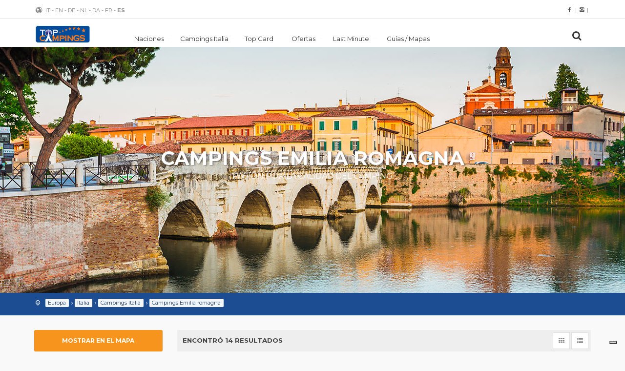

--- FILE ---
content_type: text/html; charset=UTF-8
request_url: https://www.topcampings.com/es/italia/campings/emilia-romagna
body_size: 15026
content:
<!DOCTYPE html>
<!--[if IE 8]><html class="ie ie8"> <![endif]-->
<!--[if IE 9]><html class="ie ie9"> <![endif]-->
<html lang="es">
<head>
    <meta charset="utf-8">
<meta http-equiv="X-UA-Compatible" content="IE=edge">
<meta name="viewport" content="width=device-width, initial-scale=1">

<META NAME="DESCRIPTION" CONTENT="Campings Emilia romagna Italia 4 5 estrellas | Bungalow,  Establecimientos turísticos, Glamping Emilia romagna 4 5 estrellas | Glamping Campings Emilia romagna Italia 4 5 estrellas | Bungalow,  Establecimientos turísticos, Glamping Emilia romagna Camping Campings Emilia romagna Italia 4 5 estrellas | Bungalow,  Establecimientos turísticos, Glamping Emilia romagna">
<title>Campings Emilia romagna Italia 4 5 estrellas | Bungalow,  Establecimientos turísticos, Glamping Emilia romagna</title>
<META NAME="keywords" CONTENT="mobil-homes,piscina,animación,apartamentos,bungalow,familia,mar,maxicaravana,playa,WI-FI,ADAC,ANWB,niños,barbacoa,bicicletas,bosques,habitaciones,camping,autocaravanas,camping,campings,centro comercial,diversión,duchas,ducha,fitness,hidromasaje,Internet,lago,ACSI,mobile homes,mobilehomes,montaña,tiendas,alquiler,sombra,parque infantil,parcelas,pinar,pizzería,reservar,relax,en las pistas de esquí,residence,Sauna,naturaleza,bienestar,restaurante,baños,playas,deporte,supermercado,tienda,tiendas,tranquilidad ,vacaciones,Vacaciones,piscina">

<meta http-equiv="Cache-control" content="public">
<meta http-equiv="Cache-Control" content="max-age=86400"/>
<meta http-equiv="Cache-Control" content="must-revalidate">

<meta name="robots" content="index,follow" />
<!-- Favicons-->
<link rel="shortcut icon" href="https://www.topcampings.com/images/favicon.ico" type="image/x-icon">
    <!-- Google web fonts -->
    <link href="https://fonts.googleapis.com/css?family=Gochi+Hand|Lato:300,400|Montserrat:400,400i,700,700i" rel="stylesheet">
    <!-- CSS -->
    <link href="https://www.topcampings.com/assets/css/base.css" rel="stylesheet">
    <!-- Range slider -->
    <link href="https://www.topcampings.com/assets/css/ion.rangeSlider.css" rel="stylesheet">
    <link href="https://www.topcampings.com/assets/css/ion.rangeSlider.skinFlat.css" rel="stylesheet">
    <link rel="stylesheet" type="text/css" href="//cdn.jsdelivr.net/npm/slick-carousel@1.8.1/slick/slick.css"/>
    <link rel="stylesheet" type="text/css" href="//cdn.jsdelivr.net/npm/slick-carousel@1.8.1/slick/slick-theme.css"/>
    <!-- Custom CSS -->
    <link href="https://www.topcampings.com/assets/css/custom.css?r=20" rel="stylesheet">
                <link href="https://www.topcampings.com/assets/layerslider/css/layerslider.css" rel="stylesheet">
        <!-- Custom Flaticon CSS -->
    <link href="https://www.topcampings.com/assets/css/skins/square/grey.css" rel="stylesheet">
    <link href="https://www.topcampings.com/assets/font/flaticon.css" rel="stylesheet">

    <link rel="canonical" href="https://www.topcampings.com/es/italia/campings/emilia-romagna"/>
            <link rel="alternate" href="https://www.topcampings.com/it/italia/campeggi/emilia-romagna" hreflang="it">
            <link rel="alternate" href="https://www.topcampings.com/en/italy/campings/emilia-romagna" hreflang="en">
            <link rel="alternate" href="https://www.topcampings.com/de/italien/campingplatze/emilia-romagna" hreflang="de">
            <link rel="alternate" href="https://www.topcampings.com/nl/italie/campings/emilia-romagna" hreflang="nl">
            <link rel="alternate" href="https://www.topcampings.com/da/italien/campingpladser/emilia-romagna" hreflang="da">
            <link rel="alternate" href="https://www.topcampings.com/fr/italie/campings/emilia-romagna" hreflang="fr">
        
</head>

<body>
<!-- Global site tag (gtag.js) - Google Analytics 4 -->
<script type="text/plain" class="_iub_cs_activate" data-iub-purposes="4" async src="https://www.googletagmanager.com/gtag/js?id=G-B8RZ26D4NM"></script>
<script>
  window.dataLayer = window.dataLayer || [];
  function gtag(){dataLayer.push(arguments);}
  gtag('js', new Date());
  setTimeout("gtag('event', 'read')",15000);
  gtag('config', 'G-B8RZ26D4NM');
</script>
<!-- Global site tag (gtag.js) - Google Analytics 4 -->



<!--[if lte IE 8]>
<p class="chromeframe">You are using an <strong>outdated</strong> browser. Please <a href="http://browsehappy.com/">upgrade your browser</a>.</p>
<![endif]-->
<!-- End Preload -->

<div class="layer"></div>
<!-- Mobile menu overlay mask -->

<!-- Header================================================== -->
<header id="plain">
		<div id="top_line">
			<div class="container">
				<div class="row">
					<div class="col-md-6 col-sm-6 col-xs-6" id="lang_top">
                        <i class="icon-globe-1"></i>
                                                                                                                <a href="https://www.topcampings.com/it/italia/campeggi/emilia-romagna">IT</a>
                                                                                                                -
                                                                                        <a href="https://www.topcampings.com/en/italy/campings/emilia-romagna">EN</a>
                                                                                                                -
                                                                                        <a href="https://www.topcampings.com/de/italien/campingplatze/emilia-romagna">DE</a>
                                                                                                                -
                                                                                        <a href="https://www.topcampings.com/nl/italie/campings/emilia-romagna">NL</a>
                                                                                                                -
                                                                                        <a href="https://www.topcampings.com/da/italien/campingpladser/emilia-romagna">DA</a>
                                                                                                                -
                                                                                        <a href="https://www.topcampings.com/fr/italie/campings/emilia-romagna">FR</a>
                                                                                                                -
                                                                                        <a href="https://www.topcampings.com/es/italia/campings/emilia-romagna"><b>ES</b></a>
                                                                        </div>
					<div class="col-md-6 col-sm-6 col-xs-6">
						<ul id="top_links">
							<li>
                                <a href="https://www.facebook.com/topcampingsCom/" target="_blank"><i class="icon-facebook"></i></a> |
                                <a href="https://www.instagram.com/topcampings/" target="_blank"><i class="icon-instagram"></i></a> |
							</li>
						</ul>
					</div>
				</div>
				<!-- End row -->
			</div>
			<!-- End container-->
		</div>
		<!-- End top line-->

    <div class="container">
        <div class="row">
            <div class="col-md-2 col-sm-2 col-xs-2">
                <div id="logo">
                    <a href="https://www.topcampings.com/es"><img src="https://www.topcampings.com/assets/images/logo-top.png" width="160" height="34" alt="Europe top Campings" data-retina="true" class="logo_normal">
                    </a>
                    <a href="https://www.topcampings.com/es"><img src="https://www.topcampings.com/assets/images/logo_sticky.png" width="160" height="34" alt="Europe top Campings" data-retina="true" class="logo_sticky">
                    </a>
                </div>
            </div>
            <nav class="col-md-10 col-sm-10 hidden-xs">
    <a class="cmn-toggle-switch cmn-toggle-switch__htx open_close" href="javascript:void(0);"><span>Menu mobile</span></a>
    <div class="main-menu">
        <div id="header_menu">
            <img src="/assets/images/logo_sticky.png" width="160" height="34" alt="Top Campings Europe" data-retina="true">
        </div>
        <a href="#" class="open_close" id="close_in"><i class="icon_set_1_icon-77"></i></a>
        <ul>
            <li class="submenu">
                <a href="javascript:void(0);" class="show-submenu">Naciones<i class="icon-down-open-mini"></i></a>
                <ul>
	                <li><a href="https://www.topcampings.com/es/europa"><b>Europa</b></a></li>
                                            <li class="active"><a href="https://www.topcampings.com/es/italia"><b>Italia</b></a></li>
                                            <li><a href="https://www.topcampings.com/es/espana"><b>España</b></a></li>
                                            <li><a href="https://www.topcampings.com/es/croacia"><b>Croacia</b></a></li>
                                            <li><a href="https://www.topcampings.com/es/alemania"><b>Alemania</b></a></li>
                                            <li><a href="https://www.topcampings.com/es/dinamarca"><b>Dinamarca</b></a></li>
                                            <li><a href="https://www.topcampings.com/es/belgica"><b>Bélgica</b></a></li>
                                            <li><a href="https://www.topcampings.com/es/reino-unido"><b>Reino Unido</b></a></li>
                                            <li><a href="https://www.topcampings.com/es/francia"><b>Francia</b></a></li>
                                            <li><a href="https://www.topcampings.com/es/luxemburgo"><b>Luxemburgo</b></a></li>
                                            <li><a href="https://www.topcampings.com/es/austria"><b>Austria</b></a></li>
                                            <li><a href="https://www.topcampings.com/es/holanda"><b>Holanda</b></a></li>
                                            <li><a href="https://www.topcampings.com/es/suecia"><b>Suecia</b></a></li>
                                            <li><a href="https://www.topcampings.com/es/suiza"><b>Suiza</b></a></li>
                                            <li><a href="https://www.topcampings.com/es/hungria"><b>Hungría</b></a></li>
                                            <li><a href="https://www.topcampings.com/es/eslovenia"><b>Eslovenia</b></a></li>
                                            <li><a href="https://www.topcampings.com/es/portugal"><b>Portugal</b></a></li>
                                            <li><a href="https://www.topcampings.com/es/ireland"><b>Ireland</b></a></li>
                                            <li><a href="https://www.topcampings.com/es/greece"><b>Greece</b></a></li>
                                            <li><a href="https://www.topcampings.com/es/bosnia-and-herzegovina"><b>Bosnia and Herzegovina</b></a></li>
                                            <li><a href="https://www.topcampings.com/es/slovakia"><b>Slovakia</b></a></li>
                                            <li><a href="https://www.topcampings.com/es/poland"><b>Poland</b></a></li>
                                            <li><a href="https://www.topcampings.com/es/norway"><b>Norway</b></a></li>
                                            <li><a href="https://www.topcampings.com/es/finland"><b>Finland</b></a></li>
                                    </ul>
            </li>
	        
            <li class="submenu">
                <a href="javascript:void(0);" class="show-submenu">Campings Italia<i class="icon-down-open-mini"></i></a>
                <ul>
                                                                                                        <li>
                                    <a href="https://www.topcampings.com/es/italia/campings/abruzos">
                                        <b>Campings Abruzos</b> (6)
                                    </a>
                                </li>
                                                                                                                <li>
                                    <a href="https://www.topcampings.com/es/italia/campings/apulia">
                                        <b>Campings Apulia</b> (11)
                                    </a>
                                </li>
                                                                                                                                                                    <li>
                                    <a href="https://www.topcampings.com/es/italia/campings/calabria">
                                        <b>Campings Calabria</b> (3)
                                    </a>
                                </li>
                                                                                                                <li>
                                    <a href="https://www.topcampings.com/es/italia/campings/campania">
                                        <b>Campings Campania</b> (4)
                                    </a>
                                </li>
                                                                                                                <li>
                                    <a href="https://www.topcampings.com/es/italia/campings/cerdena">
                                        <b>Campings Cerdeña</b> (13)
                                    </a>
                                </li>
                                                                                                                <li class="active">
                                    <a href="https://www.topcampings.com/es/italia/campings/emilia-romagna">
                                        <b>Campings Emilia romagna</b> (14)
                                    </a>
                                </li>
                                                                                                                <li>
                                    <a href="https://www.topcampings.com/es/italia/campings/friuli-venecia-julia">
                                        <b>Campings Friuli Venecia Julia</b> (5)
                                    </a>
                                </li>
                                                                                                                <li>
                                    <a href="https://www.topcampings.com/es/italia/campings/lacio">
                                        <b>Campings Lacio</b> (7)
                                    </a>
                                </li>
                                                                                                                <li>
                                    <a href="https://www.topcampings.com/es/italia/campings/liguria">
                                        <b>Campings Liguria</b> (5)
                                    </a>
                                </li>
                                                                                                                <li>
                                    <a href="https://www.topcampings.com/es/italia/campings/lombardia">
                                        <b>Campings Lombardía</b> (17)
                                    </a>
                                </li>
                                                                                                                <li>
                                    <a href="https://www.topcampings.com/es/italia/campings/marcas">
                                        <b>Campings Marcas</b> (11)
                                    </a>
                                </li>
                                                                                                                <li>
                                    <a href="https://www.topcampings.com/es/italia/campings/piamonte">
                                        <b>Campings Piamonte</b> (10)
                                    </a>
                                </li>
                                                                                                                <li>
                                    <a href="https://www.topcampings.com/es/italia/campings/san-marino">
                                        <b>Campings San Marino</b> (1)
                                    </a>
                                </li>
                                                                                                                <li>
                                    <a href="https://www.topcampings.com/es/italia/campings/sicilia">
                                        <b>Campings Sicilia</b> (6)
                                    </a>
                                </li>
                                                                                                                <li>
                                    <a href="https://www.topcampings.com/es/italia/campings/toscana">
                                        <b>Campings Toscana</b> (39)
                                    </a>
                                </li>
                                                                                                                <li>
                                    <a href="https://www.topcampings.com/es/italia/campings/trentino-alto-adigio">
                                        <b>Campings Trentino Alto Adigio</b> (19)
                                    </a>
                                </li>
                                                                                                                <li>
                                    <a href="https://www.topcampings.com/es/italia/campings/umbria">
                                        <b>Campings Umbría</b> (8)
                                    </a>
                                </li>
                                                                                                                <li>
                                    <a href="https://www.topcampings.com/es/italia/campings/valle-de-aosta">
                                        <b>Campings Valle de Aosta</b> (2)
                                    </a>
                                </li>
                                                                                                                <li>
                                    <a href="https://www.topcampings.com/es/italia/campings/veneto">
                                        <b>Campings Véneto</b> (51)
                                    </a>
                                </li>
                                                                                        </ul>
            </li>
            <li class="submenu">
                <a href="javascript:void(0);" class="show-submenu">Top Card <i class="icon-down-open-mini"></i></a>
                <ul>
                    <li><a href="https://www.topcampings.com/es/europa/topcard/pitch"><b>Top Card Parcelas</b> (11)</a></li>
                    <li><a href="https://www.topcampings.com/es/europa/topcard/accomodation"><b>Top Card Alojamientos</b> (6)</a></li>
                </ul>
            </li>
            <li class="submenu">
                <a href="javascript:void(0);" class="show-submenu">Ofertas <i class="icon-down-open-mini"></i></a>
                <ul>
                                            <a href="https://www.topcampings.com/es/europa/offers-campings/febrero">
                            <b>Ofertas Febrero</b>
                        </a>
                                            <a href="https://www.topcampings.com/es/europa/offers-campings/marzo">
                            <b>Ofertas Marzo</b>
                        </a>
                                            <a href="https://www.topcampings.com/es/europa/offers-campings/abril">
                            <b>Ofertas Abril</b>
                        </a>
                                            <a href="https://www.topcampings.com/es/europa/offers-campings/mayo">
                            <b>Ofertas Mayo</b>
                        </a>
                                            <a href="https://www.topcampings.com/es/europa/offers-campings/junio">
                            <b>Ofertas Junio</b>
                        </a>
                                    </ul>
            </li>
            <li class="submenu">
                <a href="javascript:void(0);" class="show-submenu">Last Minute <i class="icon-down-open-mini"></i></a>
                                <ul>
                                                                        <li>
                                                                    <a href="https://www.topcampings.com/es/italia/lastminutes-campings/toscana">
                                        <b>Ofertas de último minuto Toscana</b> (2)
                                    </a>
                                                            </li>
                                                                                                <li>
                                                                    <a href="https://www.topcampings.com/es/italia/lastminutes-campings/veneto">
                                        <b>Ofertas de último minuto Véneto</b> (1)
                                    </a>
                                                            </li>
                                                            </ul>
                            </li>
            <li class="submenu">
                <a href="https://www.topcampings.com/es/italia/guias" class="show-submenu">Guías / Mapas</a>
            </li>
                    </ul>
    </div><!-- End main-menu -->
    <ul id="top_tools">
        <li>
            <div class="dropdown dropdown-search">
                <a href="#" class="search-overlay-menu-btn" data-toggle="dropdown"><i class="icon-search"></i></a>
            </div>
        </li>
    </ul>
</nav>            <nav class="col-xs-10 hidden-sm hidden-md hidden-lg">
    <a class="cmn-toggle-switch cmn-toggle-switch__htx open_close" href="javascript:void(0);"><span>Menu mobile</span></a>
    <div class="main-menu">
        <div id="header_menu">
            <img src="/assets/images/logo_sticky.png" width="160" height="34" alt="Top Campings Europe" data-retina="true">
        </div>
        <a href="#" class="open_close" id="close_in"><i class="icon_set_1_icon-77"></i></a>
        <ul>
            <li class="submenu">
                <a class="show-submenu">Naciones<i class="icon-down-open-mini"></i></a>
                <ul>
	                <li><a href="https://www.topcampings.com/es/europa"><b>Europa</b></a></li>
                                            <li class="active"><a href="https://www.topcampings.com/es/italia"><b>Italia</b></a></li>
                                            <li><a href="https://www.topcampings.com/es/espana"><b>España</b></a></li>
                                            <li><a href="https://www.topcampings.com/es/croacia"><b>Croacia</b></a></li>
                                            <li><a href="https://www.topcampings.com/es/alemania"><b>Alemania</b></a></li>
                                            <li><a href="https://www.topcampings.com/es/dinamarca"><b>Dinamarca</b></a></li>
                                            <li><a href="https://www.topcampings.com/es/belgica"><b>Bélgica</b></a></li>
                                            <li><a href="https://www.topcampings.com/es/reino-unido"><b>Reino Unido</b></a></li>
                                            <li><a href="https://www.topcampings.com/es/francia"><b>Francia</b></a></li>
                                            <li><a href="https://www.topcampings.com/es/luxemburgo"><b>Luxemburgo</b></a></li>
                                            <li><a href="https://www.topcampings.com/es/austria"><b>Austria</b></a></li>
                                            <li><a href="https://www.topcampings.com/es/holanda"><b>Holanda</b></a></li>
                                            <li><a href="https://www.topcampings.com/es/suecia"><b>Suecia</b></a></li>
                                            <li><a href="https://www.topcampings.com/es/suiza"><b>Suiza</b></a></li>
                                            <li><a href="https://www.topcampings.com/es/hungria"><b>Hungría</b></a></li>
                                            <li><a href="https://www.topcampings.com/es/eslovenia"><b>Eslovenia</b></a></li>
                                            <li><a href="https://www.topcampings.com/es/portugal"><b>Portugal</b></a></li>
                                            <li><a href="https://www.topcampings.com/es/ireland"><b>Ireland</b></a></li>
                                            <li><a href="https://www.topcampings.com/es/greece"><b>Greece</b></a></li>
                                            <li><a href="https://www.topcampings.com/es/bosnia-and-herzegovina"><b>Bosnia and Herzegovina</b></a></li>
                                            <li><a href="https://www.topcampings.com/es/slovakia"><b>Slovakia</b></a></li>
                                            <li><a href="https://www.topcampings.com/es/poland"><b>Poland</b></a></li>
                                            <li><a href="https://www.topcampings.com/es/norway"><b>Norway</b></a></li>
                                            <li><a href="https://www.topcampings.com/es/finland"><b>Finland</b></a></li>
                                    </ul>
            </li>
	        
            <li class="submenu">
                <a class="show-submenu">Campings Italia<i class="icon-down-open-mini"></i></a>
                <ul>
                                                                                                    <li>
                                <a href="https://www.topcampings.com/es/italia/campings/abruzos">
                                    <b>Campings Abruzos</b> (6)
                                </a>
                            </li>
                                                                                                            <li>
                                <a href="https://www.topcampings.com/es/italia/campings/apulia">
                                    <b>Campings Apulia</b> (11)
                                </a>
                            </li>
                                                                                                            <li>
                                <a href="https://www.topcampings.com/es/italia/campings/basilicata">
                                    <b>Campings Basilicata</b> (1)
                                </a>
                            </li>
                                                                                                            <li>
                                <a href="https://www.topcampings.com/es/italia/campings/calabria">
                                    <b>Campings Calabria</b> (3)
                                </a>
                            </li>
                                                                                                            <li>
                                <a href="https://www.topcampings.com/es/italia/campings/campania">
                                    <b>Campings Campania</b> (4)
                                </a>
                            </li>
                                                                                                            <li>
                                <a href="https://www.topcampings.com/es/italia/campings/cerdena">
                                    <b>Campings Cerdeña</b> (13)
                                </a>
                            </li>
                                                                                                            <li class="active">
                                <a href="https://www.topcampings.com/es/italia/campings/emilia-romagna">
                                    <b>Campings Emilia romagna</b> (14)
                                </a>
                            </li>
                                                                                                            <li>
                                <a href="https://www.topcampings.com/es/italia/campings/friuli-venecia-julia">
                                    <b>Campings Friuli Venecia Julia</b> (5)
                                </a>
                            </li>
                                                                                                            <li>
                                <a href="https://www.topcampings.com/es/italia/campings/lacio">
                                    <b>Campings Lacio</b> (7)
                                </a>
                            </li>
                                                                                                            <li>
                                <a href="https://www.topcampings.com/es/italia/campings/liguria">
                                    <b>Campings Liguria</b> (5)
                                </a>
                            </li>
                                                                                                            <li>
                                <a href="https://www.topcampings.com/es/italia/campings/lombardia">
                                    <b>Campings Lombardía</b> (17)
                                </a>
                            </li>
                                                                                                            <li>
                                <a href="https://www.topcampings.com/es/italia/campings/marcas">
                                    <b>Campings Marcas</b> (11)
                                </a>
                            </li>
                                                                                                            <li>
                                <a href="https://www.topcampings.com/es/italia/campings/piamonte">
                                    <b>Campings Piamonte</b> (10)
                                </a>
                            </li>
                                                                                                            <li>
                                <a href="https://www.topcampings.com/es/italia/campings/san-marino">
                                    <b>Campings San Marino</b> (1)
                                </a>
                            </li>
                                                                                                            <li>
                                <a href="https://www.topcampings.com/es/italia/campings/sicilia">
                                    <b>Campings Sicilia</b> (6)
                                </a>
                            </li>
                                                                                                            <li>
                                <a href="https://www.topcampings.com/es/italia/campings/toscana">
                                    <b>Campings Toscana</b> (39)
                                </a>
                            </li>
                                                                                                            <li>
                                <a href="https://www.topcampings.com/es/italia/campings/trentino-alto-adigio">
                                    <b>Campings Trentino Alto Adigio</b> (19)
                                </a>
                            </li>
                                                                                                            <li>
                                <a href="https://www.topcampings.com/es/italia/campings/umbria">
                                    <b>Campings Umbría</b> (8)
                                </a>
                            </li>
                                                                                                            <li>
                                <a href="https://www.topcampings.com/es/italia/campings/valle-de-aosta">
                                    <b>Campings Valle de Aosta</b> (2)
                                </a>
                            </li>
                                                                                                            <li>
                                <a href="https://www.topcampings.com/es/italia/campings/veneto">
                                    <b>Campings Véneto</b> (51)
                                </a>
                            </li>
                                                                                        </ul>
            </li>
            <li class="submenu">
                <a class="show-submenu">Top Card <i class="icon-down-open-mini"></i></a>
                <ul>
                    <li><a href="https://www.topcampings.com/es/italia/topcard/pitch"><b>Top Card Piazzole</b> (11)</a></li>
                    <li><a href="https://www.topcampings.com/es/italia/topcard/accomodation"><b>Top Card Alloggi</b> (6)</a></li>
                </ul>
            </li>
            <li class="submenu">
                <a class="show-submenu">Ofertas <i class="icon-down-open-mini"></i></a>
                <ul>
                                            <a href="https://www.topcampings.com/es/europa/offers-campings/febrero">
                            <b>Ofertas Febrero</b>
                        </a>
                                            <a href="https://www.topcampings.com/es/europa/offers-campings/marzo">
                            <b>Ofertas Marzo</b>
                        </a>
                                            <a href="https://www.topcampings.com/es/europa/offers-campings/abril">
                            <b>Ofertas Abril</b>
                        </a>
                                            <a href="https://www.topcampings.com/es/europa/offers-campings/mayo">
                            <b>Ofertas Mayo</b>
                        </a>
                                            <a href="https://www.topcampings.com/es/europa/offers-campings/junio">
                            <b>Ofertas Junio</b>
                        </a>
                                    </ul>
            </li>
            <li class="submenu">
                <a class="show-submenu">Last Minute <i class="icon-down-open-mini"></i></a>
                                <ul>
                                        <li>
                                                    <a href="https://www.topcampings.com/es/italia/lastminutes-campings/toscana">
                                <b>Ofertas de último minuto Toscana</b> (2)
                            </a>
                                            </li>
                                        <li>
                                                    <a href="https://www.topcampings.com/es/italia/lastminutes-campings/veneto">
                                <b>Ofertas de último minuto Véneto</b> (1)
                            </a>
                                            </li>
                                    </ul>
                            </li>
            <li class="submenu">
                <a href="https://www.topcampings.com/es/italia/guias" class="show-submenu">Guías / Mapas</a>
            </li>
                        <li class="submenu">
                <a class="show-submenu">Idioma  <i class="icon-down-open-mini"></i></a>
                <ul>
                                                                        <li><a href="https://www.topcampings.com/it/italia/campeggi/emilia-romagna">IT</a></li>
                                                                                                <li><a href="https://www.topcampings.com/en/italy/campings/emilia-romagna">EN</a></li>
                                                                                                <li><a href="https://www.topcampings.com/de/italien/campingplatze/emilia-romagna">DE</a></li>
                                                                                                <li><a href="https://www.topcampings.com/nl/italie/campings/emilia-romagna">NL</a></li>
                                                                                                <li><a href="https://www.topcampings.com/da/italien/campingpladser/emilia-romagna">DA</a></li>
                                                                                                <li><a href="https://www.topcampings.com/fr/italie/campings/emilia-romagna">FR</a></li>
                                                                                                <li class="active"><a href="https://www.topcampings.com/es/italia/campings/emilia-romagna"><b>ES</b></a></li>
                                                            </ul>
            </li>
        </ul>
    </div><!-- End main-menu -->
    <ul id="top_tools">
        <li>
            <div class="dropdown dropdown-search">
                <a href="#" class="search-overlay-menu-btn" data-toggle="dropdown"><i class="icon-search"></i></a>
            </div>
        </li>
    </ul>
</nav>        </div>
    </div>
    <!-- container -->
</header>
<!-- End Header -->
                            <div id="full-slider-wrapper">
                <div id="layerslider" style="width:100%;height:600px;">
                    <!-- first slide -->
                    <div class="ls-slide" data-ls="slidedelay: 5000; transition2d:5;">
                        <img src="https://www.topcampings.com/img/static/1400/600/uploads/headers/home/italia/emilia_romagna/slider_01.jpg" class="ls-bg" alt="Slide background">
                        <h1 class="ls-l slide_typo" style="top: 54%; left: 50%;" data-ls="offsetxin:0;durationin:2000;delayin:1000;easingin:easeOutElastic;rotatexin:90;transformoriginin:50% bottom 0;offsetxout:0;rotatexout:90;transformoriginout:50% bottom 0;">Campings Emilia romagna</h1>
                        <p class="ls-l slide_typo_2" style="top:60%; left:50%;" data-ls="durationin:2000;delayin:1000;easingin:easeOutElastic;">Pasión por la calidad del camping</p>
                    </div>
                </div>
            </div>
            <!-- End section -->

<main>
            <div id="position">
            <div class="container">
	<ul vocab="http://schema.org/" typeof="BreadcrumbList">
        <li property="itemListElement" typeof="ListItem">
        <a property="item" typeof="WebPage" href="https://www.topcampings.com/es" ><span property="name">Europa</span></a>
		<meta property="position" content="1">
        </li>
                    <li property="itemListElement" typeof="ListItem">
            <a property="item" typeof="WebPage" href="https://www.topcampings.com/es/italia"><span property="name">Italia</span></a>
			<meta property="position" content="2">
			</li>
                                         <li property="itemListElement" typeof="ListItem">
             <a property="item" typeof="WebPage" href="https://www.topcampings.com/es/italia/campings"><span property="name">Campings Italia</span></a>
             <meta property="position" content="3">
             </li>
                         <li property="itemListElement" typeof="ListItem">
             <a property="item" typeof="WebPage" href="https://www.topcampings.com/es/italia/campings/emilia-romagna"><span property="name">Campings Emilia romagna</span></a>
             <meta property="position" content="4">
             </li>
                            	</ul>
</div>        </div>
        <!-- Position -->
    
<!-- flaticon icone page size  -->
<style>
[class^="flaticon-"]:before, [class*=" flaticon-"]:before,
[class^="flaticon-"]:after, [class*=" flaticon-"]:after 
{ font-size: 22px; line-height: 22px; }
</style>

    <div class="collapse" id="collapseMap">
        <div id="map" class="map"></div>
    </div>
    <!-- End Map -->
    <div class="container margin_30">
        <div class="row">
            <aside class="col-lg-3 col-md-3">
    <p>
        <a class="btn_map" data-toggle="collapse" href="#collapseMap" aria-expanded="false" aria-controls="collapseMap" data-text-swap="cerrar el mapa" data-text-original="mostrar en el mapa">mostrar en el mapa</a>
    </p>

    <div id="filters_col">
        <a data-toggle="collapse" href="#collapseFilters" aria-expanded="false" aria-controls="collapseFilters" id="filters_col_bt"><i class="icon_set_1_icon-65"></i>Filtros de búsqueda  <i class="icon-plus-1 pull-right"></i></a>
        <div class="collapse in" id="collapseFilters">
                            <div class="filter_type">
                    <h6>Regiones</h6>
                    <ul>
                                                                                    <li>
                                    <label>
                                        <input type="checkbox" name="abruzos" value="1" rel="regione"   >
                                        Abruzos
                                        (6)
                                    </label>
                                </li>
                                                                                                                <li>
                                    <label>
                                        <input type="checkbox" name="apulia" value="1" rel="regione"   >
                                        Apulia
                                        (11)
                                    </label>
                                </li>
                                                                                                                <li>
                                    <label>
                                        <input type="checkbox" name="basilicata" value="1" rel="regione"   >
                                        Basilicata
                                        (1)
                                    </label>
                                </li>
                                                                                                                <li>
                                    <label>
                                        <input type="checkbox" name="calabria" value="1" rel="regione"   >
                                        Calabria
                                        (3)
                                    </label>
                                </li>
                                                                                                                <li>
                                    <label>
                                        <input type="checkbox" name="campania" value="1" rel="regione"   >
                                        Campania
                                        (4)
                                    </label>
                                </li>
                                                                                                                <li>
                                    <label>
                                        <input type="checkbox" name="cerdena" value="1" rel="regione"   >
                                        Cerdeña
                                        (13)
                                    </label>
                                </li>
                                                                                                                <li>
                                    <label>
                                        <input type="checkbox" name="emilia-romagna" value="1" rel="regione" checked="checked"   >
                                        Emilia romagna
                                        (14)
                                    </label>
                                </li>
                                                                                                                <li>
                                    <label>
                                        <input type="checkbox" name="friuli-venecia-julia" value="1" rel="regione"   >
                                        Friuli Venecia Julia
                                        (5)
                                    </label>
                                </li>
                                                                                                                <li>
                                    <label>
                                        <input type="checkbox" name="lacio" value="1" rel="regione"   >
                                        Lacio
                                        (7)
                                    </label>
                                </li>
                                                                                                                <li>
                                    <label>
                                        <input type="checkbox" name="liguria" value="1" rel="regione"   >
                                        Liguria
                                        (5)
                                    </label>
                                </li>
                                                                                                                <li>
                                    <label>
                                        <input type="checkbox" name="lombardia" value="1" rel="regione"   >
                                        Lombardía
                                        (17)
                                    </label>
                                </li>
                                                                                                                <li>
                                    <label>
                                        <input type="checkbox" name="marcas" value="1" rel="regione"   >
                                        Marcas
                                        (11)
                                    </label>
                                </li>
                                                                                                                <li>
                                    <label>
                                        <input type="checkbox" name="piamonte" value="1" rel="regione"   >
                                        Piamonte
                                        (10)
                                    </label>
                                </li>
                                                                                                                <li>
                                    <label>
                                        <input type="checkbox" name="san-marino" value="1" rel="regione"   >
                                        San Marino
                                        (1)
                                    </label>
                                </li>
                                                                                                                <li>
                                    <label>
                                        <input type="checkbox" name="sicilia" value="1" rel="regione"   >
                                        Sicilia
                                        (6)
                                    </label>
                                </li>
                                                                                                                <li>
                                    <label>
                                        <input type="checkbox" name="toscana" value="1" rel="regione"   >
                                        Toscana
                                        (39)
                                    </label>
                                </li>
                                                                                                                <li>
                                    <label>
                                        <input type="checkbox" name="trentino-alto-adigio" value="1" rel="regione"   >
                                        Trentino Alto Adigio
                                        (19)
                                    </label>
                                </li>
                                                                                                                <li>
                                    <label>
                                        <input type="checkbox" name="umbria" value="1" rel="regione"   >
                                        Umbría
                                        (8)
                                    </label>
                                </li>
                                                                                                                <li>
                                    <label>
                                        <input type="checkbox" name="valle-de-aosta" value="1" rel="regione"   >
                                        Valle de Aosta
                                        (2)
                                    </label>
                                </li>
                                                                                                                <li>
                                    <label>
                                        <input type="checkbox" name="veneto" value="1" rel="regione"   >
                                        Véneto
                                        (51)
                                    </label>
                                </li>
                                                                        </ul>
                </div>
                                        <div class="filter_type">
                    <h6>Áreas</h6>
                    <ul>
                                                                                                                                            <li>
                                <label>
                                    <input type="checkbox" name="de-montana" value="1" rel="zone"   >
                                    de montaña
                                </label>
                            </li>
                                                                                <li>
                                <label>
                                    <input type="checkbox" name="in-campagna" value="1" rel="zone"   >
                                    in campagna
                                </label>
                            </li>
                                                                                <li>
                                <label>
                                    <input type="checkbox" name="de-colina" value="1" rel="zone"   >
                                    de colina
                                </label>
                            </li>
                                                                                <li>
                                <label>
                                    <input type="checkbox" name="al-lago" value="1" rel="zone"   >
                                    al lago
                                </label>
                            </li>
                                                                                <li>
                                <label>
                                    <input type="checkbox" name="en-el-mar" value="1" rel="zone"   >
                                    En el mar
                                </label>
                            </li>
                                                                                <li>
                                <label>
                                    <input type="checkbox" name="de-ciudad-de-arte" value="1" rel="zone"   >
                                    de ciudad de Arte
                                </label>
                            </li>
                                            </ul>
                </div>
                                                <div class="filter_type">
                        <h6>Servicios</h6>
                        <ul>
                                                                                                <li>
                                        <label>
                                            <input type="checkbox" name="wifi" rel="servizi"  />Wifi
                                        </label>
                                    </li>
                                                                                                                                <li>
                                        <label>
                                            <input type="checkbox" name="parque-acuatico" rel="servizi"  />Parque acuático
                                        </label>
                                    </li>
                                                                                                                                <li>
                                        <label>
                                            <input type="checkbox" name="piscina" rel="servizi"  />Piscina
                                        </label>
                                    </li>
                                                                                                                                <li>
                                        <label>
                                            <input type="checkbox" name="playa" rel="servizi"  />Playa
                                        </label>
                                    </li>
                                                                                                                                <li>
                                        <label>
                                            <input type="checkbox" name="animacion" rel="servizi"  />Animación
                                        </label>
                                    </li>
                                                                                                                                <li>
                                        <label>
                                            <input type="checkbox" name="restaurante-pizzeria" rel="servizi"  />Restaurante / pizzeria
                                        </label>
                                    </li>
                                                                                                                                <li>
                                        <label>
                                            <input type="checkbox" name="perros-admitidos" rel="servizi"  />Perros admitidos
                                        </label>
                                    </li>
                                                                                                                                <li>
                                        <label>
                                            <input type="checkbox" name="instalaciones-para-minusvalidos" rel="servizi"  />Instalaciones para minusválidos
                                        </label>
                                    </li>
                                                                                                                                <li>
                                        <label>
                                            <input type="checkbox" name="camper-service" rel="servizi"  />Camper service
                                        </label>
                                    </li>
                                                                                                                                <li>
                                        <label>
                                            <input type="checkbox" name="estacion-de-autocaravanas" rel="servizi"  />Estación de autocaravanas
                                        </label>
                                    </li>
                                                                                                                                <li>
                                        <label>
                                            <input type="checkbox" name="supermercado" rel="servizi"  />Supermercado
                                        </label>
                                    </li>
                                                                                                                                <li>
                                        <label>
                                            <input type="checkbox" name="bar" rel="servizi"  />Bar
                                        </label>
                                    </li>
                                                                                                                                <li>
                                        <label>
                                            <input type="checkbox" name="lavadora" rel="servizi"  />Lavadora
                                        </label>
                                    </li>
                                                                                                                                <li>
                                        <label>
                                            <input type="checkbox" name="aparcamiento" rel="servizi"  />Aparcamiento
                                        </label>
                                    </li>
                                                                                    </ul>
                    </div>
                                                                    <div class="filter_type">
                        <h6>Top clasificaciones</h6>
                        <ul>
                                                                                                                <li>
                                        <label>
                                            <input type="checkbox" name="glamping" rel="servizi"  />Glamping
                                        </label>
                                    </li>
                                                                                                                                                <li>
                                        <label>
                                            <input type="checkbox" name="campings-en-las-cercanias-de-carril-de-bicicletas" rel="servizi"  />Campings en las cercanías de carril de bicicletas
                                        </label>
                                    </li>
                                                                                                                                                <li>
                                        <label>
                                            <input type="checkbox" name="campings-amigos-4-patas" rel="servizi"  />Campings amigos 4 patas
                                        </label>
                                    </li>
                                                                                                                                                <li>
                                        <label>
                                            <input type="checkbox" name="campings-en-posicion-top" rel="servizi"  />Campings en posición Top
                                        </label>
                                    </li>
                                                                                                                                                <li>
                                        <label>
                                            <input type="checkbox" name="campings-para-familias" rel="servizi"  />Campings para familias
                                        </label>
                                    </li>
                                                                                                                                                <li>
                                        <label>
                                            <input type="checkbox" name="campings-con-estacion-de-autocaravanas" rel="servizi"  />Campings con estación de autocaravanas
                                        </label>
                                    </li>
                                                                                                                                                <li>
                                        <label>
                                            <input type="checkbox" name="camping-cerca-de-las-pistas-de-esqui" rel="servizi"  />Camping cerca de las pistas de esquí
                                        </label>
                                    </li>
                                                                                                                                                <li>
                                        <label>
                                            <input type="checkbox" name="pequenos-campings-de-calidad" rel="servizi"  />Pequeños campings de calidad
                                        </label>
                                    </li>
                                                                                                                                                <li>
                                        <label>
                                            <input type="checkbox" name="campings-abiertos-todo-el-ano" rel="servizi"  />Campings abiertos todo el año
                                        </label>
                                    </li>
                                                                                    </ul>
                    </div>
                                
                                                    <div class="filter_type">
                        <h6>Group classifications</h6>
                        <ul>
                                                                                                                <li>
                                        <label>
                                            <input type="checkbox" name="baia-holiday" rel="servizi"  />Baia Holiday
                                        </label>
                                    </li>
                                                                                                                                                <li>
                                        <label>
                                            <input type="checkbox" name="icamp-group" rel="servizi"  />iCamp Group
                                        </label>
                                    </li>
                                                                                    </ul>
                    </div>
                
        </div>
        <!--End collapse -->
    </div>
</aside>
<!--End aside -->            <div class="col-lg-9 col-md-9">
                <div id="tools">
                    <div class="row">
                        <div class="col-md-6 col-sm-6">
                            <div id="results-count">Encontró 14 resultados</div>
                        </div>
                        <div class="col-md-6 col-sm-6 pull-right hidden-xs text-right">
                            <a href="#" class="bt_filters style_grid"><i class="icon-th"></i></a>
                            <a href="#" class="bt_filters style_list"><i class="icon-list"></i></a>
                        </div>
                    </div>
                </div>
                <!--End tools -->
                <div id="structure-list">
                                            <div class="strip_all_tour_list wow fadeIn" data-wow-delay="0.1s">
    <div class="row">
        <div class="col-lg-4 col-md-4 col-sm-4">
                    <div class="img_list">
                <a href="https://www.topcampings.com/es/italia/camping/731/camping-villaggio-rubicone"
	                onclick="ga('send', 'event', 'Lista->Vai-Scheda-(immagine)', 'Click', 'id=731');" >
                                            <img src="https://www.topcampings.com/img/21960/500/330/camping-villaggio-rubicone.jpg"
                             alt="Camping Villaggio Rubicone" />
                                        <div class="short_info"></div>
                </a>
            </div>
        </div>
        <div class="clearfix visible-xs-block"></div>
        <div class="col-lg-6 col-md-6 col-sm-6">
            <div class="tour_list_desc">
                <div class="score">
                                            Italia
                                                                /
                        Emilia romagna
                                                                /
                        Forli-Cesena
                                    </div>
                <div class="rating">
                                                                        <i class="icon-star voted"></i>
                                                                                                <i class="icon-star voted"></i>
                                                                                                <i class="icon-star voted"></i>
                                                                                                <i class="icon-star voted"></i>
                                                                                                        </div>
<div class="stelle-adac"><img src="/images/adac.png">&nbsp;&nbsp;<span class="rating"><i style="font-size:12px;" class="icon-star voted"></i>&nbsp;<i style="font-size:12px;" class="icon-star voted"></i>&nbsp;<i style="font-size:12px;" class="icon-star voted"></i>&nbsp;<i style="font-size:12px;" class="icon-star voted"></i>&nbsp;<i style="font-size:12px;" class="icon-star voted"></i>&nbsp;</span></div><div class="stelle-anwb"><img src="/images/anwb.png">&nbsp;&nbsp;<span class="rating"><i style="font-size:12px;" class="icon-star voted"></i>&nbsp;<i style="font-size:12px;" class="icon-star voted"></i>&nbsp;<i style="font-size:12px;" class="icon-star voted"></i>&nbsp;<i style="font-size:12px;" class="icon-star voted"></i>&nbsp;<i style="font-size:12px;" class="icon-star voted"></i>&nbsp;</span></div>                <h3>
                    <a href="https://www.topcampings.com/es/italia/camping/731/camping-villaggio-rubicone"
	                onclick="ga('send', 'event', 'Lista->Vai-Scheda-(nome)', 'Click', 'id=731');" >
                        <strong>Camping Villaggio Rubicone</strong>
                    </a>
                </h3>
                                    <p>
                                                    El Rubicone Camping Village tiene vistas directas al mar Adriático en el corazón de la Riviera Romaña con su playa privada gratuita para los huéspedes: es un camping de calidad, cómodo para los amantes del...
                                            </p>
                                            <ul class="add_info">
                                                                                                <li title="Aparcamiento">
                                        <i class="flaticon-parking"></i>
                                    </li>
                                                                                                                                <li title="instalaciones para minusválidos">
                                        <i class="flaticon-handicapped"></i>
                                    </li>
                                                                                                                                <li title="Playa">
                                        <i class="flaticon-beach"></i>
                                    </li>
                                                                                                                                <li title="Lavadora">
                                        <i class="flaticon-washing-machine"></i>
                                    </li>
                                                                                                                                <li title="bar">
                                        <i class="icon_set_1_icon-60"></i>
                                    </li>
                                                                                    </ul>
                                                </div>
        </div>
        <div class="col-lg-2 col-md-2 col-sm-2">
            <div class="price_list">
                <div>
                                        <p>
                        <a href="https://www.topcampings.com/es/italia/camping/731/camping-villaggio-rubicone" class="btn_1"
						onclick="ga('send', 'event', 'Lista->Vai-Scheda-(dettaglio)', 'Click', 'id=731');" >Detalles</a>
                    </p>
                    <p><br />
                        <a href="https://www.topcampings.com/es/italia/camping/731/camping-villaggio-rubicone#disponibilitaAnchor" class="btn_1" style="background-color:#1c4c92"
						onclick="ga('send', 'event', 'Lista->Vai-Scheda-(disponibilita)', 'Click', 'id=731');" >Solicitud de disponibilidad </a>
                    </p>
                </div>
            </div>
        </div>
    </div>
</div>
                                            <div class="strip_all_tour_list wow fadeIn" data-wow-delay="0.1s">
    <div class="row">
        <div class="col-lg-4 col-md-4 col-sm-4">
                    <div class="img_list">
                <a href="https://www.topcampings.com/es/italia/camping/847/florenz-open-air-resort"
	                onclick="ga('send', 'event', 'Lista->Vai-Scheda-(immagine)', 'Click', 'id=847');" >
                                            <img src="https://www.topcampings.com/img/18145/500/330/florenz-open-air-resort.jpg"
                             alt="Florenz Open Air Resort" />
                                        <div class="short_info"></div>
                </a>
            </div>
        </div>
        <div class="clearfix visible-xs-block"></div>
        <div class="col-lg-6 col-md-6 col-sm-6">
            <div class="tour_list_desc">
                <div class="score">
                                            Italia
                                                                /
                        Emilia romagna
                                                                /
                        Ferrara
                                    </div>
                <div class="rating">
                                                                        <i class="icon-star voted"></i>
                                                                                                <i class="icon-star voted"></i>
                                                                                                <i class="icon-star voted"></i>
                                                                                                <i class="icon-star voted"></i>
                                                                                                        </div>
<div class="stelle-adac"><img src="/images/adac.png">&nbsp;&nbsp;<span class="rating"><i style="font-size:12px;" class="icon-star voted"></i>&nbsp;<i style="font-size:12px;" class="icon-star voted"></i>&nbsp;<i style="font-size:12px;" class="icon-star voted"></i>&nbsp;<i style="font-size:12px;" class="icon-star voted"></i>&nbsp;<i style="font-size:12px;" class="icon-star-half voted"></i>&nbsp;</span></div><div class="stelle-anwb"><img src="/images/anwb.png">&nbsp;&nbsp;<span class="rating"><i style="font-size:12px;" class="icon-star voted"></i>&nbsp;<i style="font-size:12px;" class="icon-star voted"></i>&nbsp;<i style="font-size:12px;" class="icon-star voted"></i>&nbsp;<i style="font-size:12px;" class="icon-star voted"></i>&nbsp;<i style="font-size:12px;" class="icon-star-half voted"></i>&nbsp;</span></div>                <h3>
                    <a href="https://www.topcampings.com/es/italia/camping/847/florenz-open-air-resort"
	                onclick="ga('send', 'event', 'Lista->Vai-Scheda-(nome)', 'Click', 'id=847');" >
                        <strong>Florenz Open Air Resort</strong>
                    </a>
                </h3>
                                    <p>
                                                    El Florenz Open Air Resort tiene vistas al mar y es ideal para familias.Este cómodo lugar promete unas relajantes vacaciones en la playa para adultos y niños, no lejos de la pequeña Venecia llamada Comacchio,...
                                            </p>
                                            <ul class="add_info">
                                                                                                <li title="Aparcamiento">
                                        <i class="flaticon-parking"></i>
                                    </li>
                                                                                                                                <li title="instalaciones para minusválidos">
                                        <i class="flaticon-handicapped"></i>
                                    </li>
                                                                                                                                <li title="Playa">
                                        <i class="flaticon-beach"></i>
                                    </li>
                                                                                                                                <li title="Lavadora">
                                        <i class="flaticon-washing-machine"></i>
                                    </li>
                                                                                                                                <li title="bar">
                                        <i class="icon_set_1_icon-60"></i>
                                    </li>
                                                                                    </ul>
                                                </div>
        </div>
        <div class="col-lg-2 col-md-2 col-sm-2">
            <div class="price_list">
                <div>
                                        <p>
                        <a href="https://www.topcampings.com/es/italia/camping/847/florenz-open-air-resort" class="btn_1"
						onclick="ga('send', 'event', 'Lista->Vai-Scheda-(dettaglio)', 'Click', 'id=847');" >Detalles</a>
                    </p>
                    <p><br />
                        <a href="https://www.topcampings.com/es/italia/camping/847/florenz-open-air-resort#disponibilitaAnchor" class="btn_1" style="background-color:#1c4c92"
						onclick="ga('send', 'event', 'Lista->Vai-Scheda-(disponibilita)', 'Click', 'id=847');" >Solicitud de disponibilidad </a>
                    </p>
                </div>
            </div>
        </div>
    </div>
</div>
                                            <div class="strip_all_tour_list wow fadeIn" data-wow-delay="0.1s">
    <div class="row">
        <div class="col-lg-4 col-md-4 col-sm-4">
                    <div class="img_list">
                <a href="https://www.topcampings.com/es/italia/camping/1034/camping-riccione"
	                onclick="ga('send', 'event', 'Lista->Vai-Scheda-(immagine)', 'Click', 'id=1034');" >
                                            <img src="https://www.topcampings.com/img/16066/500/330/camping-riccione.jpg"
                             alt="Camping Riccione" />
                                        <div class="short_info"></div>
                </a>
            </div>
        </div>
        <div class="clearfix visible-xs-block"></div>
        <div class="col-lg-6 col-md-6 col-sm-6">
            <div class="tour_list_desc">
                <div class="score">
                                            Italia
                                                                /
                        Emilia romagna
                                                                /
                        Provincia di Rimini
                                    </div>
                <div class="rating">
                                                                        <i class="icon-star voted"></i>
                                                                                                <i class="icon-star voted"></i>
                                                                                                <i class="icon-star voted"></i>
                                                                                                <i class="icon-star voted"></i>
                                                                                                        </div>
<div class="stelle-adac"><img src="/images/adac.png">&nbsp;&nbsp;<span class="rating"><i style="font-size:12px;" class="icon-star voted"></i>&nbsp;<i style="font-size:12px;" class="icon-star voted"></i>&nbsp;<i style="font-size:12px;" class="icon-star voted"></i>&nbsp;<i style="font-size:12px;" class="icon-star voted"></i>&nbsp;<i style="font-size:12px;" class="icon-star-half voted"></i>&nbsp;</span></div><div class="stelle-anwb"><img src="/images/anwb.png">&nbsp;&nbsp;<span class="rating"><i style="font-size:12px;" class="icon-star voted"></i>&nbsp;<i style="font-size:12px;" class="icon-star voted"></i>&nbsp;<i style="font-size:12px;" class="icon-star voted"></i>&nbsp;<i style="font-size:12px;" class="icon-star voted"></i>&nbsp;<i style="font-size:12px;" class="icon-star-empty voted"></i>&nbsp;</span></div>                <h3>
                    <a href="https://www.topcampings.com/es/italia/camping/1034/camping-riccione"
	                onclick="ga('send', 'event', 'Lista->Vai-Scheda-(nome)', 'Click', 'id=1034');" >
                        <strong>Camping Riccione</strong>
                    </a>
                </h3>
                                    <p>
                                                    Camping Riccione es el único complejo turístico moderno de cuatro estrellas equipado con todas las comodidades. Se levanta en el verde de Riccione, a m. 300 del mar, 1,2 km de los baños termales y...
                                            </p>
                                            <ul class="add_info">
                                                                                                <li title="Aparcamiento">
                                        <i class="flaticon-parking"></i>
                                    </li>
                                                                                                                                <li title="Playa">
                                        <i class="flaticon-beach"></i>
                                    </li>
                                                                                                                                <li title="Lavadora">
                                        <i class="flaticon-washing-machine"></i>
                                    </li>
                                                                                                                                <li title="bar">
                                        <i class="icon_set_1_icon-60"></i>
                                    </li>
                                                                                                                                <li title="piscina">
                                        <i class="icon_set_2_icon-110"></i>
                                    </li>
                                                                                    </ul>
                                                </div>
        </div>
        <div class="col-lg-2 col-md-2 col-sm-2">
            <div class="price_list">
                <div>
                                        <p>
                        <a href="https://www.topcampings.com/es/italia/camping/1034/camping-riccione" class="btn_1"
						onclick="ga('send', 'event', 'Lista->Vai-Scheda-(dettaglio)', 'Click', 'id=1034');" >Detalles</a>
                    </p>
                    <p><br />
                        <a href="https://www.topcampings.com/es/italia/camping/1034/camping-riccione#disponibilitaAnchor" class="btn_1" style="background-color:#1c4c92"
						onclick="ga('send', 'event', 'Lista->Vai-Scheda-(disponibilita)', 'Click', 'id=1034');" >Solicitud de disponibilidad </a>
                    </p>
                </div>
            </div>
        </div>
    </div>
</div>
                                            <div class="strip_all_tour_list wow fadeIn" data-wow-delay="0.1s">
    <div class="row">
        <div class="col-lg-4 col-md-4 col-sm-4">
                    <div class="img_list">
                <a href="https://www.topcampings.com/es/italia/camping/907/marina-family-resort"
	                onclick="ga('send', 'event', 'Lista->Vai-Scheda-(immagine)', 'Click', 'id=907');" >
                                            <img src="https://www.topcampings.com/img/19110/500/330/marina-family-resort.jpg"
                             alt="Marina Family Resort" />
                                        <div class="short_info"></div>
                </a>
            </div>
        </div>
        <div class="clearfix visible-xs-block"></div>
        <div class="col-lg-6 col-md-6 col-sm-6">
            <div class="tour_list_desc">
                <div class="score">
                                            Italia
                                                                /
                        Emilia romagna
                                                                /
                        Ravenna
                                    </div>
                <div class="rating">
                                                                        <i class="icon-star voted"></i>
                                                                                                <i class="icon-star voted"></i>
                                                                                                <i class="icon-star voted"></i>
                                                                                                                                                    </div>
                <h3>
                    <a href="https://www.topcampings.com/es/italia/camping/907/marina-family-resort"
	                onclick="ga('send', 'event', 'Lista->Vai-Scheda-(nome)', 'Click', 'id=907');" >
                        <strong>Marina Family Resort</strong>
                    </a>
                </h3>
                                    <p>
                                                    Bienvenidos al
Marina Camping Village en Punta Marina Terme.

&nbsp;

En el medio
de un pinar, al lado de la playa de arena fina del Adriatico, el Marina Camping
Village es lo mejor para iros...
                                            </p>
                                            <ul class="add_info">
                                                                                                <li title="Playa">
                                        <i class="flaticon-beach"></i>
                                    </li>
                                                                                                                                <li title="bar">
                                        <i class="icon_set_1_icon-60"></i>
                                    </li>
                                                                                                                                <li title="piscina">
                                        <i class="icon_set_2_icon-110"></i>
                                    </li>
                                                                                                                                <li title="Perros admitidos">
                                        <i class="flaticon-pet"></i>
                                    </li>
                                                                                                                                <li title="Restaurante">
                                        <i class="icon_set_1_icon-58"></i>
                                    </li>
                                                                                    </ul>
                                                </div>
        </div>
        <div class="col-lg-2 col-md-2 col-sm-2">
            <div class="price_list">
                <div>
                                        <p>
                        <a href="https://www.topcampings.com/es/italia/camping/907/marina-family-resort" class="btn_1"
						onclick="ga('send', 'event', 'Lista->Vai-Scheda-(dettaglio)', 'Click', 'id=907');" >Detalles</a>
                    </p>
                    <p><br />
                        <a href="https://www.topcampings.com/es/italia/camping/907/marina-family-resort#bookingAnchor" class="btn_1" style="background-color:#1c4c92"
						onclick="ga('send', 'event', 'Lista->Vai-Scheda-(booking)', 'Click', 'id=907');" >Reserva</a>
                    </p>
                   
                </div>
            </div>
        </div>
    </div>
</div>
                                            <div class="strip_all_tour_list wow fadeIn" data-wow-delay="0.1s">
    <div class="row">
        <div class="col-lg-4 col-md-4 col-sm-4">
                    <div class="img_list">
                <a href="https://www.topcampings.com/es/italia/camping/1007/happy-camping-village"
	                onclick="ga('send', 'event', 'Lista->Vai-Scheda-(immagine)', 'Click', 'id=1007');" >
                                            <img src="https://www.topcampings.com/img/15743/500/330/happy-camping-village.jpg"
                             alt="Happy Camping Village" />
                                        <div class="short_info"></div>
                </a>
            </div>
        </div>
        <div class="clearfix visible-xs-block"></div>
        <div class="col-lg-6 col-md-6 col-sm-6">
            <div class="tour_list_desc">
                <div class="score">
                                            Italia
                                                                /
                        Emilia romagna
                                                                /
                        Provincia di Rimini
                                    </div>
                <div class="rating">
                                                                        <i class="icon-star voted"></i>
                                                                                                <i class="icon-star voted"></i>
                                                                                                <i class="icon-star voted"></i>
                                                                                                <i class="icon-star voted"></i>
                                                                                                        </div>
<div class="stelle-adac"><img src="/images/adac.png">&nbsp;&nbsp;<span class="rating"><i style="font-size:12px;" class="icon-star voted"></i>&nbsp;<i style="font-size:12px;" class="icon-star voted"></i>&nbsp;<i style="font-size:12px;" class="icon-star voted"></i>&nbsp;<i style="font-size:12px;" class="icon-star voted"></i>&nbsp;<i style="font-size:12px;" class="icon-star-empty voted"></i>&nbsp;</span></div><div class="stelle-anwb"><img src="/images/anwb.png">&nbsp;&nbsp;<span class="rating"><i style="font-size:12px;" class="icon-star voted"></i>&nbsp;<i style="font-size:12px;" class="icon-star voted"></i>&nbsp;<i style="font-size:12px;" class="icon-star voted"></i>&nbsp;<i style="font-size:12px;" class="icon-star voted"></i>&nbsp;<i style="font-size:12px;" class="icon-star-empty voted"></i>&nbsp;</span></div>                <h3>
                    <a href="https://www.topcampings.com/es/italia/camping/1007/happy-camping-village"
	                onclick="ga('send', 'event', 'Lista->Vai-Scheda-(nome)', 'Click', 'id=1007');" >
                        <strong>Happy Camping Village</strong>
                    </a>
                </h3>
                                    <p>
                                                    
                                            </p>
                                            <ul class="add_info">
                                                                                                <li title="Playa">
                                        <i class="flaticon-beach"></i>
                                    </li>
                                                                                                                                <li title="bar">
                                        <i class="icon_set_1_icon-60"></i>
                                    </li>
                                                                                                                                <li title="piscina">
                                        <i class="icon_set_2_icon-110"></i>
                                    </li>
                                                                                                                                <li title="Restaurante">
                                        <i class="icon_set_1_icon-58"></i>
                                    </li>
                                                                                                                                <li title="animación para adultos">
                                        <i class="flaticon-birthday"></i>
                                    </li>
                                                                                    </ul>
                                                </div>
        </div>
        <div class="col-lg-2 col-md-2 col-sm-2">
            <div class="price_list">
                <div>
                                        <p>
                        <a href="https://www.topcampings.com/es/italia/camping/1007/happy-camping-village" class="btn_1"
						onclick="ga('send', 'event', 'Lista->Vai-Scheda-(dettaglio)', 'Click', 'id=1007');" >Detalles</a>
                    </p>
                    <p><br />
                        <a href="https://www.topcampings.com/es/italia/camping/1007/happy-camping-village#bookingAnchor" class="btn_1" style="background-color:#1c4c92"
						onclick="ga('send', 'event', 'Lista->Vai-Scheda-(booking)', 'Click', 'id=1007');" >Reserva</a>
                    </p>
                   
                </div>
            </div>
        </div>
    </div>
</div>
                                            <div class="strip_all_tour_list wow fadeIn" data-wow-delay="0.1s">
    <div class="row">
        <div class="col-lg-4 col-md-4 col-sm-4">
                    <div class="img_list">
                <a href="https://www.topcampings.com/es/italia/camping/1147/international-riccione-camping-village"
	                onclick="ga('send', 'event', 'Lista->Vai-Scheda-(immagine)', 'Click', 'id=1147');" >
                                            <img src="https://www.topcampings.com/img/19158/500/330/international-riccione-camping-village.jpg"
                             alt="International Riccione Camping Village" />
                                        <div class="short_info"></div>
                </a>
            </div>
        </div>
        <div class="clearfix visible-xs-block"></div>
        <div class="col-lg-6 col-md-6 col-sm-6">
            <div class="tour_list_desc">
                <div class="score">
                                            Italia
                                                                /
                        Emilia romagna
                                                                /
                        Provincia di Rimini
                                    </div>
                <div class="rating">
                                                                        <i class="icon-star voted"></i>
                                                                                                <i class="icon-star voted"></i>
                                                                                                <i class="icon-star voted"></i>
                                                                                                                                                    </div>
<div class="stelle-adac"><img src="/images/adac.png">&nbsp;&nbsp;<span class="rating"><i style="font-size:12px;" class="icon-star voted"></i>&nbsp;<i style="font-size:12px;" class="icon-star voted"></i>&nbsp;<i style="font-size:12px;" class="icon-star voted"></i>&nbsp;<i style="font-size:12px;" class="icon-star-empty voted"></i>&nbsp;<i style="font-size:12px;" class="icon-star-empty voted"></i>&nbsp;</span></div><div class="stelle-anwb"><img src="/images/anwb.png">&nbsp;&nbsp;<span class="rating"><i style="font-size:12px;" class="icon-star voted"></i>&nbsp;<i style="font-size:12px;" class="icon-star voted"></i>&nbsp;<i style="font-size:12px;" class="icon-star voted"></i>&nbsp;<i style="font-size:12px;" class="icon-star-half voted"></i>&nbsp;<i style="font-size:12px;" class="icon-star-empty voted"></i>&nbsp;</span></div>                <h3>
                    <a href="https://www.topcampings.com/es/italia/camping/1147/international-riccione-camping-village"
	                onclick="ga('send', 'event', 'Lista->Vai-Scheda-(nome)', 'Click', 'id=1147');" >
                        <strong>International Riccione Camping Village</strong>
                    </a>
                </h3>
                                    <p>
                                                    El International Riccione Camping Village está ubicado en el mar de Riccione, en medio de eventos en la costa del Adriático, famoso por sus servicios de alojamiento de calidad y la proverbial hospitalidad.El camping se...
                                            </p>
                                                </div>
        </div>
        <div class="col-lg-2 col-md-2 col-sm-2">
            <div class="price_list">
                <div>
                                        <p>
                        <a href="https://www.topcampings.com/es/italia/camping/1147/international-riccione-camping-village" class="btn_1"
						onclick="ga('send', 'event', 'Lista->Vai-Scheda-(dettaglio)', 'Click', 'id=1147');" >Detalles</a>
                    </p>
                    <p><br />
                        <a href="https://www.topcampings.com/es/italia/camping/1147/international-riccione-camping-village#bookingAnchor" class="btn_1" style="background-color:#1c4c92"
						onclick="ga('send', 'event', 'Lista->Vai-Scheda-(booking)', 'Click', 'id=1147');" >Reserva</a>
                    </p>
                   
                </div>
            </div>
        </div>
    </div>
</div>
                                            <div class="strip_all_tour_list wow fadeIn" data-wow-delay="0.1s">
    <div class="row">
        <div class="col-lg-4 col-md-4 col-sm-4">
                    <div class="img_list">
                <a href="https://www.topcampings.com/es/italia/camping/1148/italia-camping-village"
	                onclick="ga('send', 'event', 'Lista->Vai-Scheda-(immagine)', 'Click', 'id=1148');" >
                                            <img src="https://www.topcampings.com/img/19159/500/330/italia-camping-village.jpg"
                             alt="Italia Camping Village" />
                                        <div class="short_info"></div>
                </a>
            </div>
        </div>
        <div class="clearfix visible-xs-block"></div>
        <div class="col-lg-6 col-md-6 col-sm-6">
            <div class="tour_list_desc">
                <div class="score">
                                            Italia
                                                                /
                        Emilia romagna
                                                                /
                        Provincia di Rimini
                                    </div>
                <div class="rating">
                                                                        <i class="icon-star voted"></i>
                                                                                                <i class="icon-star voted"></i>
                                                                                                <i class="icon-star voted"></i>
                                                                                                                                                    </div>
                <h3>
                    <a href="https://www.topcampings.com/es/italia/camping/1148/italia-camping-village"
	                onclick="ga('send', 'event', 'Lista->Vai-Scheda-(nome)', 'Click', 'id=1148');" >
                        <strong>Italia Camping Village</strong>
                    </a>
                </h3>
                                    <p>
                                                    El International Italia Camping Village se encuentra en Rimini, en el corazón de Romaña y de la famosa vida nocturna de la Riviera.El camping-pueblo ofrece bungalows, casas móviles. Modernas casas móviles y parcelas a la...
                                            </p>
                                                </div>
        </div>
        <div class="col-lg-2 col-md-2 col-sm-2">
            <div class="price_list">
                <div>
                                        <p>
                        <a href="https://www.topcampings.com/es/italia/camping/1148/italia-camping-village" class="btn_1"
						onclick="ga('send', 'event', 'Lista->Vai-Scheda-(dettaglio)', 'Click', 'id=1148');" >Detalles</a>
                    </p>
                    <p><br />
                        <a href="https://www.topcampings.com/es/italia/camping/1148/italia-camping-village#bookingAnchor" class="btn_1" style="background-color:#1c4c92"
						onclick="ga('send', 'event', 'Lista->Vai-Scheda-(booking)', 'Click', 'id=1148');" >Reserva</a>
                    </p>
                   
                </div>
            </div>
        </div>
    </div>
</div>
                                            <div class="strip_all_tour_list wow fadeIn" data-wow-delay="0.1s">
    <div class="row">
        <div class="col-lg-4 col-md-4 col-sm-4">
                    <div class="img_list">
                <a href="https://www.topcampings.com/es/italia/camping/737/camping-village-tahiti"
	                onclick="ga('send', 'event', 'Lista->Vai-Scheda-(immagine)', 'Click', 'id=737');" >
                                            <img src="https://www.topcampings.com/img/19768/500/330/camping-village-tahiti.jpg"
                             alt="Camping Village Tahiti " />
                                        <div class="short_info"></div>
                </a>
            </div>
        </div>
        <div class="clearfix visible-xs-block"></div>
        <div class="col-lg-6 col-md-6 col-sm-6">
            <div class="tour_list_desc">
                <div class="score">
                                            Italia
                                                                /
                        Emilia romagna
                                                                /
                        Ferrara
                                    </div>
                <div class="rating">
                                                                        <i class="icon-star voted"></i>
                                                                                                <i class="icon-star voted"></i>
                                                                                                <i class="icon-star voted"></i>
                                                                                                <i class="icon-star voted"></i>
                                                                                                        </div>
<div class="stelle-adac"><img src="/images/adac.png">&nbsp;&nbsp;<span class="rating"><i style="font-size:12px;" class="icon-star voted"></i>&nbsp;<i style="font-size:12px;" class="icon-star voted"></i>&nbsp;<i style="font-size:12px;" class="icon-star voted"></i>&nbsp;<i style="font-size:12px;" class="icon-star voted"></i>&nbsp;<i style="font-size:12px;" class="icon-star voted"></i>&nbsp;</span></div>                <h3>
                    <a href="https://www.topcampings.com/es/italia/camping/737/camping-village-tahiti"
	                onclick="ga('send', 'event', 'Lista->Vai-Scheda-(nome)', 'Click', 'id=737');" >
                        <strong>Camping Village Tahiti </strong>
                    </a>
                </h3>
                                    <p>
                                                    Camping Tahiti Bungalow Park and Thermae es un camping familiar, parecido a un parque, alejado del ajetreo y el bullicio de la playa con sus baños termales, con ofertas de bienestar excepcionales y una gastronomía...
                                            </p>
                                            <ul class="add_info">
                                                                                                <li title="Aparcamiento">
                                        <i class="flaticon-parking"></i>
                                    </li>
                                                                                                                                <li title="instalaciones para minusválidos">
                                        <i class="flaticon-handicapped"></i>
                                    </li>
                                                                                                                                <li title="Playa">
                                        <i class="flaticon-beach"></i>
                                    </li>
                                                                                                                                <li title="Lavadora">
                                        <i class="flaticon-washing-machine"></i>
                                    </li>
                                                                                                                                <li title="bar">
                                        <i class="icon_set_1_icon-60"></i>
                                    </li>
                                                                                    </ul>
                                                </div>
        </div>
        <div class="col-lg-2 col-md-2 col-sm-2">
            <div class="price_list">
                <div>
                                        <p>
                        <a href="https://www.topcampings.com/es/italia/camping/737/camping-village-tahiti" class="btn_1"
						onclick="ga('send', 'event', 'Lista->Vai-Scheda-(dettaglio)', 'Click', 'id=737');" >Detalles</a>
                    </p>
                    <p><br />
                        <a href="https://www.topcampings.com/es/italia/camping/737/camping-village-tahiti#bookingAnchor" class="btn_1" style="background-color:#1c4c92"
						onclick="ga('send', 'event', 'Lista->Vai-Scheda-(booking)', 'Click', 'id=737');" >Reserva</a>
                    </p>
                   
                </div>
            </div>
        </div>
    </div>
</div>
                                            <div class="strip_all_tour_list wow fadeIn" data-wow-delay="0.1s">
    <div class="row">
        <div class="col-lg-4 col-md-4 col-sm-4">
                    <div class="img_list">
                <a href="https://www.topcampings.com/es/italia/camping/1005/holiday-park-spiaggia-e-mare"
	                onclick="ga('send', 'event', 'Lista->Vai-Scheda-(immagine)', 'Click', 'id=1005');" >
                                            <img src="https://www.topcampings.com/img/15728/500/330/holiday-park-spiaggia-e-mare.jpg"
                             alt="Holiday Park Spiaggia e Mare" />
                                        <div class="short_info"></div>
                </a>
            </div>
        </div>
        <div class="clearfix visible-xs-block"></div>
        <div class="col-lg-6 col-md-6 col-sm-6">
            <div class="tour_list_desc">
                <div class="score">
                                            Italia
                                                                /
                        Emilia romagna
                                                                /
                        Ferrara
                                    </div>
                <div class="rating">
                                                                        <i class="icon-star voted"></i>
                                                                                                <i class="icon-star voted"></i>
                                                                                                <i class="icon-star voted"></i>
                                                                                                                                                    </div>
<div class="stelle-adac"><img src="/images/adac.png">&nbsp;&nbsp;<span class="rating"><i style="font-size:12px;" class="icon-star voted"></i>&nbsp;<i style="font-size:12px;" class="icon-star voted"></i>&nbsp;<i style="font-size:12px;" class="icon-star voted"></i>&nbsp;<i style="font-size:12px;" class="icon-star voted"></i>&nbsp;<i style="font-size:12px;" class="icon-star-empty voted"></i>&nbsp;</span></div>                <h3>
                    <a href="https://www.topcampings.com/es/italia/camping/1005/holiday-park-spiaggia-e-mare"
	                onclick="ga('send', 'event', 'Lista->Vai-Scheda-(nome)', 'Click', 'id=1005');" >
                        <strong>Holiday Park Spiaggia e Mare</strong>
                    </a>
                </h3>
                                    <p>
                                                    
                                            </p>
                                            <ul class="add_info">
                                                                                                <li title="Lavadora">
                                        <i class="flaticon-washing-machine"></i>
                                    </li>
                                                                                                                                <li title="bar">
                                        <i class="icon_set_1_icon-60"></i>
                                    </li>
                                                                                                                                <li title="piscina">
                                        <i class="icon_set_2_icon-110"></i>
                                    </li>
                                                                                                                                <li title="Perros admitidos">
                                        <i class="flaticon-pet"></i>
                                    </li>
                                                                                                                                <li title="Restaurante">
                                        <i class="icon_set_1_icon-58"></i>
                                    </li>
                                                                                    </ul>
                                                </div>
        </div>
        <div class="col-lg-2 col-md-2 col-sm-2">
            <div class="price_list">
                <div>
                                        <p>
                        <a href="https://www.topcampings.com/es/italia/camping/1005/holiday-park-spiaggia-e-mare" class="btn_1"
						onclick="ga('send', 'event', 'Lista->Vai-Scheda-(dettaglio)', 'Click', 'id=1005');" >Detalles</a>
                    </p>
                    <p><br />
                        <a href="https://www.topcampings.com/es/italia/camping/1005/holiday-park-spiaggia-e-mare#disponibilitaAnchor" class="btn_1" style="background-color:#1c4c92"
						onclick="ga('send', 'event', 'Lista->Vai-Scheda-(disponibilita)', 'Click', 'id=1005');" >Solicitud de disponibilidad </a>
                    </p>
                </div>
            </div>
        </div>
    </div>
</div>
                                            <div class="strip_all_tour_list wow fadeIn" data-wow-delay="0.1s">
    <div class="row">
        <div class="col-lg-4 col-md-4 col-sm-4">
                    <div class="img_list">
                <a href="https://www.topcampings.com/es/italia/camping/1006/camping-village-adria"
	                onclick="ga('send', 'event', 'Lista->Vai-Scheda-(immagine)', 'Click', 'id=1006');" >
                                            <img src="https://www.topcampings.com/img/15740/500/330/camping-village-adria.jpg"
                             alt="Camping Village Adria" />
                                        <div class="short_info"></div>
                </a>
            </div>
        </div>
        <div class="clearfix visible-xs-block"></div>
        <div class="col-lg-6 col-md-6 col-sm-6">
            <div class="tour_list_desc">
                <div class="score">
                                            Italia
                                                                /
                        Emilia romagna
                                                                /
                        Ravenna
                                    </div>
                <div class="rating">
                                                                        <i class="icon-star voted"></i>
                                                                                                <i class="icon-star voted"></i>
                                                                                                <i class="icon-star voted"></i>
                                                                                                <i class="icon-star voted"></i>
                                                                                                        </div>
<div class="stelle-adac"><img src="/images/adac.png">&nbsp;&nbsp;<span class="rating"><i style="font-size:12px;" class="icon-star voted"></i>&nbsp;<i style="font-size:12px;" class="icon-star voted"></i>&nbsp;<i style="font-size:12px;" class="icon-star voted"></i>&nbsp;<i style="font-size:12px;" class="icon-star voted"></i>&nbsp;<i style="font-size:12px;" class="icon-star-empty voted"></i>&nbsp;</span></div>                <h3>
                    <a href="https://www.topcampings.com/es/italia/camping/1006/camping-village-adria"
	                onclick="ga('send', 'event', 'Lista->Vai-Scheda-(nome)', 'Click', 'id=1006');" >
                        <strong>Camping Village Adria</strong>
                    </a>
                </h3>
                                    <p>
                                                    El Camping Village Adria, ideal para familias, se encuentra en prados planos, la mayor parte de los cuales tiene árboles de hoja caduca a media altura, la parte más pequeña no tiene vegetación alta.Los altos...
                                            </p>
                                            <ul class="add_info">
                                                                                                <li title="Aparcamiento">
                                        <i class="flaticon-parking"></i>
                                    </li>
                                                                                                                                <li title="instalaciones para minusválidos">
                                        <i class="flaticon-handicapped"></i>
                                    </li>
                                                                                                                                <li title="Playa">
                                        <i class="flaticon-beach"></i>
                                    </li>
                                                                                                                                <li title="Lavadora">
                                        <i class="flaticon-washing-machine"></i>
                                    </li>
                                                                                                                                <li title="bar">
                                        <i class="icon_set_1_icon-60"></i>
                                    </li>
                                                                                    </ul>
                                                </div>
        </div>
        <div class="col-lg-2 col-md-2 col-sm-2">
            <div class="price_list">
                <div>
                                        <p>
                        <a href="https://www.topcampings.com/es/italia/camping/1006/camping-village-adria" class="btn_1"
						onclick="ga('send', 'event', 'Lista->Vai-Scheda-(dettaglio)', 'Click', 'id=1006');" >Detalles</a>
                    </p>
                    <p><br />
                        <a href="https://www.topcampings.com/es/italia/camping/1006/camping-village-adria#disponibilitaAnchor" class="btn_1" style="background-color:#1c4c92"
						onclick="ga('send', 'event', 'Lista->Vai-Scheda-(disponibilita)', 'Click', 'id=1006');" >Solicitud de disponibilidad </a>
                    </p>
                </div>
            </div>
        </div>
    </div>
</div>
                                            <div class="strip_all_tour_list wow fadeIn" data-wow-delay="0.1s">
    <div class="row">
        <div class="col-lg-4 col-md-4 col-sm-4">
                    <div class="img_list">
                <a href="https://www.topcampings.com/es/italia/camping/1010/camping-arizona"
	                onclick="ga('send', 'event', 'Lista->Vai-Scheda-(immagine)', 'Click', 'id=1010');" >
                                            <img src="https://www.topcampings.com/img/15756/500/330/camping-arizona.jpg"
                             alt="Camping Arizona" />
                                        <div class="short_info"></div>
                </a>
            </div>
        </div>
        <div class="clearfix visible-xs-block"></div>
        <div class="col-lg-6 col-md-6 col-sm-6">
            <div class="tour_list_desc">
                <div class="score">
                                            Italia
                                                                /
                        Emilia romagna
                                                        </div>
                <div class="rating">
                                                                        <i class="icon-star voted"></i>
                                                                                                <i class="icon-star voted"></i>
                                                                                                <i class="icon-star voted"></i>
                                                                                                <i class="icon-star voted"></i>
                                                                                                        </div>
<div class="stelle-adac"><img src="/images/adac.png">&nbsp;&nbsp;<span class="rating"><i style="font-size:12px;" class="icon-star voted"></i>&nbsp;<i style="font-size:12px;" class="icon-star voted"></i>&nbsp;<i style="font-size:12px;" class="icon-star voted"></i>&nbsp;<i style="font-size:12px;" class="icon-star voted"></i>&nbsp;<i style="font-size:12px;" class="icon-star-empty voted"></i>&nbsp;</span></div><div class="stelle-anwb"><img src="/images/anwb.png">&nbsp;&nbsp;<span class="rating"><i style="font-size:12px;" class="icon-star voted"></i>&nbsp;<i style="font-size:12px;" class="icon-star voted"></i>&nbsp;<i style="font-size:12px;" class="icon-star voted"></i>&nbsp;<i style="font-size:12px;" class="icon-star-empty voted"></i>&nbsp;<i style="font-size:12px;" class="icon-star-empty voted"></i>&nbsp;</span></div>                <h3>
                    <a href="https://www.topcampings.com/es/italia/camping/1010/camping-arizona"
	                onclick="ga('send', 'event', 'Lista->Vai-Scheda-(nome)', 'Click', 'id=1010');" >
                        <strong>Camping Arizona</strong>
                    </a>
                </h3>
                                    <p>
                                                    Si para ti el verano es sol, diversión y cultura, el Camping ARIZONA es el lugar ideal para tus vacaciones. El paisaje verde, la mirada puesta hacia las dulces y lozanas colinas del norte de...
                                            </p>
                                            <ul class="add_info">
                                                                                                <li title="Aparcamiento">
                                        <i class="flaticon-parking"></i>
                                    </li>
                                                                                                                                <li title="Lavadora">
                                        <i class="flaticon-washing-machine"></i>
                                    </li>
                                                                                                                                <li title="bar">
                                        <i class="icon_set_1_icon-60"></i>
                                    </li>
                                                                                                                                <li title="piscina">
                                        <i class="icon_set_2_icon-110"></i>
                                    </li>
                                                                                                                                <li title="piscina al aire libre">
                                        <i class="icon_set_2_icon-110"></i>
                                    </li>
                                                                                    </ul>
                                                </div>
        </div>
        <div class="col-lg-2 col-md-2 col-sm-2">
            <div class="price_list">
                <div>
                                        <p>
                        <a href="https://www.topcampings.com/es/italia/camping/1010/camping-arizona" class="btn_1"
						onclick="ga('send', 'event', 'Lista->Vai-Scheda-(dettaglio)', 'Click', 'id=1010');" >Detalles</a>
                    </p>
                    <p><br />
                        <a href="https://www.topcampings.com/es/italia/camping/1010/camping-arizona#disponibilitaAnchor" class="btn_1" style="background-color:#1c4c92"
						onclick="ga('send', 'event', 'Lista->Vai-Scheda-(disponibilita)', 'Click', 'id=1010');" >Solicitud de disponibilidad </a>
                    </p>
                </div>
            </div>
        </div>
    </div>
</div>
                                            <div class="strip_all_tour_list wow fadeIn" data-wow-delay="0.1s">
    <div class="row">
        <div class="col-lg-4 col-md-4 col-sm-4">
                    <div class="img_list">
                <a href="https://www.topcampings.com/es/italia/camping/1011/citta-di-bologna"
	                onclick="ga('send', 'event', 'Lista->Vai-Scheda-(immagine)', 'Click', 'id=1011');" >
                                            <img src="https://www.topcampings.com/img/15769/500/330/citta-di-bologna.jpg"
                             alt=" Città di Bologna" />
                                        <div class="short_info"></div>
                </a>
            </div>
        </div>
        <div class="clearfix visible-xs-block"></div>
        <div class="col-lg-6 col-md-6 col-sm-6">
            <div class="tour_list_desc">
                <div class="score">
                                            Italia
                                                                /
                        Emilia romagna
                                                        </div>
                <div class="rating">
                                                                        <i class="icon-star voted"></i>
                                                                                                <i class="icon-star voted"></i>
                                                                                                <i class="icon-star voted"></i>
                                                                                                                                                    </div>
<div class="stelle-adac"><img src="/images/adac.png">&nbsp;&nbsp;<span class="rating"><i style="font-size:12px;" class="icon-star voted"></i>&nbsp;<i style="font-size:12px;" class="icon-star voted"></i>&nbsp;<i style="font-size:12px;" class="icon-star voted"></i>&nbsp;<i style="font-size:12px;" class="icon-star voted"></i>&nbsp;<i style="font-size:12px;" class="icon-star-empty voted"></i>&nbsp;</span></div>                <h3>
                    <a href="https://www.topcampings.com/es/italia/camping/1011/citta-di-bologna"
	                onclick="ga('send', 'event', 'Lista->Vai-Scheda-(nome)', 'Click', 'id=1011');" >
                        <strong> Città di Bologna</strong>
                    </a>
                </h3>
                                    <p>
                                                    Il Centro Turistico Città di Bologna, sociedad de servicios y hospedaje turístico, satisface las exigencias de un moderno turismo al aire libre, ofreciendo una acogida confortable a una clientela turístico-comercial que normalmente se dirige hacia...
                                            </p>
                                            <ul class="add_info">
                                                                                                <li title="piscina">
                                        <i class="icon_set_2_icon-110"></i>
                                    </li>
                                                                                                                                <li title="Perros admitidos">
                                        <i class="flaticon-pet"></i>
                                    </li>
                                                                                                                                <li title="internet wifi">
                                        <i class="icon_set_1_icon-86"></i>
                                    </li>
                                                                                                                                <li title="internet wifi gratis">
                                        <i class="icon_set_1_icon-86"></i>
                                    </li>
                                                                                                                                                </ul>
                                                </div>
        </div>
        <div class="col-lg-2 col-md-2 col-sm-2">
            <div class="price_list">
                <div>
                                        <p>
                        <a href="https://www.topcampings.com/es/italia/camping/1011/citta-di-bologna" class="btn_1"
						onclick="ga('send', 'event', 'Lista->Vai-Scheda-(dettaglio)', 'Click', 'id=1011');" >Detalles</a>
                    </p>
                    <p><br />
                        <a href="https://www.topcampings.com/es/italia/camping/1011/citta-di-bologna#bookingAnchor" class="btn_1" style="background-color:#1c4c92"
						onclick="ga('send', 'event', 'Lista->Vai-Scheda-(booking)', 'Click', 'id=1011');" >Reserva</a>
                    </p>
                   
                </div>
            </div>
        </div>
    </div>
</div>
                                            <div class="strip_all_tour_list wow fadeIn" data-wow-delay="0.1s">
    <div class="row">
        <div class="col-lg-4 col-md-4 col-sm-4">
                    <div class="img_list">
                <a href="https://www.topcampings.com/es/italia/camping/1045/park-gallanti-holiday-village"
	                onclick="ga('send', 'event', 'Lista->Vai-Scheda-(immagine)', 'Click', 'id=1045');" >
                                            <img src="https://www.topcampings.com/img/17882/500/330/park-gallanti-holiday-village.jpg"
                             alt="Park Gallanti Holiday Village" />
                                        <div class="short_info"></div>
                </a>
            </div>
        </div>
        <div class="clearfix visible-xs-block"></div>
        <div class="col-lg-6 col-md-6 col-sm-6">
            <div class="tour_list_desc">
                <div class="score">
                                            Italia
                                                                /
                        Emilia romagna
                                                                /
                        Ferrara
                                    </div>
                <div class="rating">
                                                                        <i class="icon-star voted"></i>
                                                                                                <i class="icon-star voted"></i>
                                                                                                <i class="icon-star voted"></i>
                                                                                                <i class="icon-star voted"></i>
                                                                                                        </div>
<div class="stelle-adac"><img src="/images/adac.png">&nbsp;&nbsp;<span class="rating"><i style="font-size:12px;" class="icon-star voted"></i>&nbsp;<i style="font-size:12px;" class="icon-star voted"></i>&nbsp;<i style="font-size:12px;" class="icon-star voted"></i>&nbsp;<i style="font-size:12px;" class="icon-star voted"></i>&nbsp;<i style="font-size:12px;" class="icon-star-empty voted"></i>&nbsp;</span></div>                <h3>
                    <a href="https://www.topcampings.com/es/italia/camping/1045/park-gallanti-holiday-village"
	                onclick="ga('send', 'event', 'Lista->Vai-Scheda-(nome)', 'Click', 'id=1045');" >
                        <strong>Park Gallanti Holiday Village</strong>
                    </a>
                </h3>
                                    <p>
                                                    The ideal destination for your holiday in Emilia Romagna!The Park Gallanti Holiday Village welcomes you to Lido di Pomposa and the Po River Delta Park in Ferrara.The Park Gallanti Holiday Village is much more than...
                                            </p>
                                            <ul class="add_info">
                                                                                                <li title="Aparcamiento">
                                        <i class="flaticon-parking"></i>
                                    </li>
                                                                                                                                <li title="Playa">
                                        <i class="flaticon-beach"></i>
                                    </li>
                                                                                                                                <li title="Lavadora">
                                        <i class="flaticon-washing-machine"></i>
                                    </li>
                                                                                                                                <li title="bar">
                                        <i class="icon_set_1_icon-60"></i>
                                    </li>
                                                                                                                                <li title="piscina">
                                        <i class="icon_set_2_icon-110"></i>
                                    </li>
                                                                                    </ul>
                                                </div>
        </div>
        <div class="col-lg-2 col-md-2 col-sm-2">
            <div class="price_list">
                <div>
                                        <p>
                        <a href="https://www.topcampings.com/es/italia/camping/1045/park-gallanti-holiday-village" class="btn_1"
						onclick="ga('send', 'event', 'Lista->Vai-Scheda-(dettaglio)', 'Click', 'id=1045');" >Detalles</a>
                    </p>
                    <p><br />
                        <a href="https://www.topcampings.com/es/italia/camping/1045/park-gallanti-holiday-village#bookingAnchor" class="btn_1" style="background-color:#1c4c92"
						onclick="ga('send', 'event', 'Lista->Vai-Scheda-(booking)', 'Click', 'id=1045');" >Reserva</a>
                    </p>
                   
                </div>
            </div>
        </div>
    </div>
</div>
                                            <div class="strip_all_tour_list wow fadeIn" data-wow-delay="0.1s">
    <div class="row">
        <div class="col-lg-4 col-md-4 col-sm-4">
                    <div class="img_list">
                <a href="https://www.topcampings.com/es/italia/camping/1247/camping-classe-village"
	                onclick="ga('send', 'event', 'Lista->Vai-Scheda-(immagine)', 'Click', 'id=1247');" >
                                            <img src="https://www.topcampings.com/img/22069/500/330/camping-classe-village.jpg"
                             alt="Camping Classe Village" />
                                        <div class="short_info"></div>
                </a>
            </div>
        </div>
        <div class="clearfix visible-xs-block"></div>
        <div class="col-lg-6 col-md-6 col-sm-6">
            <div class="tour_list_desc">
                <div class="score">
                                            Italia
                                                                /
                        Emilia romagna
                                                                /
                        Ravenna
                                    </div>
                <div class="rating">
                                                                        <i class="icon-star voted"></i>
                                                                                                <i class="icon-star voted"></i>
                                                                                                <i class="icon-star voted"></i>
                                                                                                                                                    </div>
                <h3>
                    <a href="https://www.topcampings.com/es/italia/camping/1247/camping-classe-village"
	                onclick="ga('send', 'event', 'Lista->Vai-Scheda-(nome)', 'Click', 'id=1247');" >
                        <strong>Camping Classe Village</strong>
                    </a>
                </h3>
                                    <p>
                                                    Emilia-Romaña es famosa por sus playas, pero también por el ambiente alegre que anima toda la costa en un contexto natural verdaderamente único.El Camping Classe Village en Lido di Dante se encuentra en este entorno,...
                                            </p>
                                            <ul class="add_info">
                                                                                                <li title="Aparcamiento">
                                        <i class="flaticon-parking"></i>
                                    </li>
                                                                                                                                <li title="instalaciones para minusválidos">
                                        <i class="flaticon-handicapped"></i>
                                    </li>
                                                                                                                                <li title="Playa">
                                        <i class="flaticon-beach"></i>
                                    </li>
                                                                                                                                <li title="Lavadora">
                                        <i class="flaticon-washing-machine"></i>
                                    </li>
                                                                                                                                <li title="bar">
                                        <i class="icon_set_1_icon-60"></i>
                                    </li>
                                                                                    </ul>
                                                </div>
        </div>
        <div class="col-lg-2 col-md-2 col-sm-2">
            <div class="price_list">
                <div>
                                        <p>
                        <a href="https://www.topcampings.com/es/italia/camping/1247/camping-classe-village" class="btn_1"
						onclick="ga('send', 'event', 'Lista->Vai-Scheda-(dettaglio)', 'Click', 'id=1247');" >Detalles</a>
                    </p>
                    <p><br />
                        <a href="https://www.topcampings.com/es/italia/camping/1247/camping-classe-village#disponibilitaAnchor" class="btn_1" style="background-color:#1c4c92"
						onclick="ga('send', 'event', 'Lista->Vai-Scheda-(disponibilita)', 'Click', 'id=1247');" >Solicitud de disponibilidad </a>
                    </p>
                </div>
            </div>
        </div>
    </div>
</div>
                                    </div>
                <div id="item-loader">
                    <i class="icon-spin3 animate-spin"></i>
                </div>
                <div id="call-load-content"></div>
            </div>
            <!-- End col lg 9 -->
        </div>
        <!-- End row -->
    </div>
    <!-- End container -->
</main>
<!-- End main -->

<footer class="revealed">
    <div class="container">
        <div class="row">
            <div class="col-md-4 col-sm-3">
                <h3>Contattaci</h3>
<!--                 <a href="tel://004542344599" id="phone">+45 423 445 99</a> -->
                <a href="mailto:business@topcampings.com" id="email_footer">business@topcampings.com</a>
            </div>
            <div class="col-md-3 col-sm-3">
                <h3>Páginas</h3>
                                    <ul>
                                                                            <li><a href="https://www.topcampings.com/es/italia/paginas/ingresa-los-datos-de-tu-camping">Ingresa Los Datos de Tu Camping</a></li>
                                                                    </ul>
                            </div>
            <div class="col-md-3 col-sm-3">
                <h3>Blog</h3>
                            </div>
            <div class="col-md-2 col-sm-3">
                <h3>Language</h3>
                <div class="styled-select">
                    <select class="form-control" name="lang" id="lang">
                                                                                    <option value="https://www.topcampings.com/it">IT</option>
                                                                                                                <option value="https://www.topcampings.com/en">EN</option>
                                                                                                                <option value="https://www.topcampings.com/de">DE</option>
                                                                                                                <option value="https://www.topcampings.com/nl">NL</option>
                                                                                                                <option value="https://www.topcampings.com/da">DA</option>
                                                                                                                <option value="https://www.topcampings.com/fr">FR</option>
                                                                                                                <option value="https://www.topcampings.com/es" selected="selected">ES</option>
                                                                        </select>
                </div>
            </div>
        </div><!-- End row -->
        <div class="row">
            <div class="col-md-12">
                <div id="social_footer">
                    <ul>
                        <li><a href="https://www.facebook.com/topcampingsCom/"><i class="icon-facebook"></i></a></li>
                        <li><a href="https://www.instagram.com/topcampings/"><i class="icon-instagram"></i></a></li>
                    </ul>
                    <p>
                        TOPCAMPING s.r.l. - Via del Brennero 97 - 38121 TRENTO (TN) - P.IVA IT 02249520228
                                            </p>
                </div>
            </div>
        </div><!-- End row -->
    </div><!-- End container -->
</footer><!-- End footer -->
<div id="toTop"></div><!-- Back to top button -->

<!-- Search Menu -->
<div class="search-overlay-menu">
    <span class="search-overlay-close"><i class="icon_set_1_icon-77"></i></span>
    <form action="https://www.topcampings.com/es/europa/campings" role="search" id="searchform" method="get">
        <input value="" name="search" type="search" placeholder="Busca..." />
        <button type="submit"><i class="icon_set_1_icon-78"></i>
        </button>
    </form>
</div><!-- End Search Menu -->


<!-- Common scripts -->
<script src="https://www.topcampings.com/assets/js/jquery-2.2.4.min.js"></script>
<script src="https://www.topcampings.com/assets/js/common_scripts_min.js"></script>
<script src="https://www.topcampings.com/assets/js/functions.js?time=1"></script>
<!-- Specific scripts -->
<!-- Check and radio inputs -->
<script src="https://www.topcampings.com/assets/js/icheck.js"></script>
<script>
    $(document).ready(function(){
        $('input[type="checkbox"]').iCheck({
            checkboxClass: 'icheckbox_square-grey',
            radioClass: 'iradio_square-grey'
        });
        $('select#lang').on('change', function() {
            window.location.replace($(this).val());
        });
    })
</script>
<!-- Map -->
    <script type="text/javascript" src="//cdn.jsdelivr.net/npm/slick-carousel@1.8.1/slick/slick.min.js"></script>
    <script src="https://www.topcampings.com/js/custom.js"></script>
    <script src="https://www.topcampings.com/assets/layerslider/js/greensock.js"></script>
    <script src="https://www.topcampings.com/assets/layerslider/js/layerslider.transitions.js"></script>
    <script src="https://www.topcampings.com/assets/layerslider/js/layerslider.kreaturamedia.jquery.js"></script>
    <script type="text/javascript">
        $(document).ready(function () {
            'use strict';
            $('#layerslider').layerSlider({
                autoStart: true,
                responsive: true,
                responsiveUnder: 1280,
                layersContainer: 1170,
                skinsPath: 'https://www.topcampings.com/assets/layerslider/skins/'
                // Please make sure that you didn't forget to add a comma to the line endings
                // except the last line!
            });
        });
    </script>
    <script>
    var loading = false;
    var num_items = parseInt('18');
    var add_items = num_items;
    var Utils = new Utils();
    var style = 'list';
    var params = [];
    var search = '';
    var add_param = '';
    var mapOpen = false;
    var delayTime = 1000;
    sendEventTimeout = null;
    last = false;

    $(document).ready(function() {
        $('#collapseFilters input[type="checkbox"]:checked').each(function() {
            if (typeof $(this).attr('name') != 'undefined') {
                params.push($(this).attr('name'));
            }
        });

        $(document).bind( 'scroll', function() {
            if (! loading) {
                if (Utils.isElementInView($('#call-load-content'), false)) {
                    loading = true;
                    params = [];
                    $('#collapseFilters input[type="checkbox"]:checked').each(function() {
                        if (typeof $(this).attr('name') != 'undefined') {
                            params.push($(this).attr('name'));
                        }
                    });

                    update_list(params, num_items, style);
                    num_items += add_items;
                }
            }
        });

        $('.filter_type input[type="checkbox"]').on('ifChanged', function() {

            params = [];
            $('#collapseFilters input[type="checkbox"]:checked').each(function() {
                if (typeof $(this).attr('name') != 'undefined') {
                    params.push($(this).attr('name'));
                    if (typeof sendEventTimeout != 'undefined') {
                        clearTimeout(sendEventTimeout);
                    }
                }
            });

            if (params.length >= 0) {
                sendEventTimeout = setTimeout(function() {
                    update_list(params, 0, style);
                    num_items = add_items;
                }, delayTime);
            }
        });

        $('.bt_filters').on('click', function() {
            loading = true;
            style = 'list';
            if ($(this).hasClass('style_grid')) {
                style = 'grid';
            }
            update_list(params, 0, style);
            num_items = add_items;
            return false;
        });

        $('.btn-apply-filters').on('click', function() {
            params = [];
            $('#collapseFilters input[type="checkbox"]:checked').each(function(i, item) {
                if (typeof $(this).attr('name') != 'undefined') {
                    params.push($(this).attr('name'));
                    if (typeof sendEventTimeout != 'undefined') {
                        clearTimeout(sendEventTimeout);
                    }
                }
            });

            sendEventTimeout = setTimeout(function() {
                if (params.length >= 0) {
                    update_list(params, 0, style);
                    num_items = add_items;
                }
            }, delayTime);

        });
    });

    function check_filter_button() {
        if (! Utils.isElementInView($('#filter_buttons'), false)) {
            if (! Utils.isElementUp($('#filter_buttons'))) {

            } else {
                $('#filter_buttons .btn-apply-filters').addClass('filter_fixed');
            }
        } else {
            $('#filter_buttons .btn-apply-filters').removeClass('filter_fixed');
        }
    }

    function update_list(_params, _offset, _style) {
        if (typeof _style == 'undefined') {
            _style = '';
        }
        if (typeof _params == 'undefined') {
            _params = params;
        }
        if (typeof _offset == 'undefined') {
            _offset = 0;
        } else {
            _offset = parseInt(_offset);
        }

        var append = false;
        var base_url = 'https://www.topcampings.com/es/italia/campings';

        if (add_param != '') {
            base_url += '/' + add_param;
        }

        if (_params.length > 0) {
            base_url += '/' + params.join('/');
        }

        if (_offset > 0) {
            base_url += '/offset_' + _offset;
            append = true;
            if (last) {
                return false;
            }
        }

        last = false;

        if (_style != 0) {
            base_url += '/' + _style;
        }

        if (search != '') {
            base_url += '?search=' + search;
        }

        loading = true;
        if (! append) {
            $('#structure-list').html('');
        }
        $('#item-loader').show();

        $.get(base_url, function(response) {
            if (append) {
                $('#structure-list').append(response.data);
            } else {
                $('#structure-list').html(response.data);
            }

            if (typeof response.total_results != 'undefined' && ! append) {
                $('#results-count').text('Encontró ' + response.total_results + ' resultados');
            }

            if (response.total_relative < add_items) {
                last = true;
            }

            $('#item-loader').hide();
            loading = false;
        }, 'json');

        if (mapOpen) {
            populateMap(_params, search);
        }
    }

    var mapObject, markers = [], markersData = {
        'campings': [],
        'campingsGold': []
    };

    function hideAllMarkers () {
        for (var key in markers)
            markers[key].forEach(function (marker) {
                marker.setMap(null);
            });
    };

    function populateMap(_params, _search) {
        if (typeof _params == 'undefined') {
            _params = params;
        }
        if (typeof _search == 'undefined') {
            _search = '';
        }
        var base_url = 'https://www.topcampings.com/es/italia/campings';

        if (add_param != '') {
            base_url += '/' + add_param;
        }

        if (_params.length > 0) {
            base_url += '/' + params.join('/');
        }

        base_url += '/data_only';

        if (_search != '') {
            base_url += '?search=' + _search;
        }

        hideAllMarkers();
        markers = [];
        markersData = {
            'campings': [],
            'campingsGold': []
        }

        $.get(base_url, function(response) {
            $.each(response.data, function(i, it) {
                var str_image = '';
                if (typeof it.image_cover !== 'undefined') {
                    if (it.image_cover != null) {
                        str_image = '/img/' + it.image_cover.id + '/280/140';
                    }
                }

                var camping = {
                    name: it.nome_struttura,
                    location_latitude: it.datas.latitudine,
                    location_longitude: it.datas.longitudine,
                    map_image_url: str_image,
                    name_point: it.nome_struttura,
                    description_point: it.datas.via + ' ' + it.datas.cap + ' ' + it.datas.localita,
                    get_directions_start_address: 'Current location',
                    phone: it.datas.telefono,
                    url_point: 'https://www.topcampings.com/es/italia/camping/' + it.id + '/' + it.slug,
                    bundle_id: it.bundles[0].id
                }

                if (it.bundles[0].id == 3 || it.bundles[0].id == 4) {
                    markersData.campingsGold.push(camping);
                } else {
                    markersData.campings.push(camping);
                }

            });
            loading = false;
            var marker;
            var bounds = new google.maps.LatLngBounds();
            var i = 5;
            for (var key in markersData) {
                markersData[key].forEach(function (item) {
                    marker = new google.maps.Marker({
                        position: new google.maps.LatLng(item.location_latitude, item.location_longitude),
                        map: mapObject,
                        icon: (item.bundle_id > 2) ? 'https://www.topcampings.com/assets/images/pins/camping_gold.png' : 'https://www.topcampings.com/assets/images/pins/camping.png',
                        zIndex: i
                    });

                    bounds.extend(marker.getPosition());

                    if ('undefined' === typeof markers[key])
                        markers[key] = [];
                    markers[key].push(marker);
                    google.maps.event.addListener(marker, 'click', (function () {
                        closeInfoBox();
                        getInfoBox(item).open(mapObject, this);
                        mapObject.setCenter(new google.maps.LatLng(item.location_latitude, item.location_longitude));
                    }));
                });
                i++;
            }

            mapObject.fitBounds(bounds);
            setTimeout(function() {
                var actual_zoom = mapObject.getZoom();
                if (actual_zoom > 11) {
                    mapObject.setZoom(11);
                }
            }, 500);

        }, 'json');
    }

    function closeInfoBox() {
        $('div.infoBox').remove();
    };

    function getInfoBox(item) {
        return new InfoBox({
            content:
            '<div class="marker_info" id="marker_info">' +
            '<img src="' + item.map_image_url + '" alt="Image" />' +
            '<h3>'+ item.name_point +'</h3>' +
            '<span>'+ item.description_point +'</span>' +
            '<div class="marker_tools">' +
            '<form action="https://maps.google.com/maps" method="get" target="_blank" style="display:inline-block""><input name="saddr" value="'+ item.get_directions_start_address +'" type="hidden"><input type="hidden" name="daddr" value="'+ item.location_latitude +',' +item.location_longitude +'"><button type="submit" value="Get directions" class="btn_infobox_get_directions">Directions</button></form>' +
            '<a href="tel://'+ item.phone +'" class="btn_infobox_phone">'+ item.phone +'</a>' +
            '</div>' +
            '<a href="'+ item.url_point + '" class="btn_infobox">Detalles</a>' +
            '</div>',
            disableAutoPan: false,
            maxWidth: 0,
            pixelOffset: new google.maps.Size(10, 125),
            closeBoxMargin: '5px -20px 2px 2px',
            closeBoxURL: "http://www.google.com/intl/en_us/mapfiles/close.gif",
            isHidden: false,
            alignBottom: true,
            pane: 'floatPane',
            enableEventPropagation: true
        });


    };

    $('#collapseMap').on('shown.bs.collapse', function(e) {
        $.getScript( "https://maps.googleapis.com/maps/api/js?key=AIzaSyCxBHljgJOEONmj6x2GL2VWICwrA_q893Q", function( data, textStatus, jqxhr ) {
        }).success(function(){
            $.getScript( "https://www.topcampings.com/assets/js/infobox.js", function( data, textStatus, jqxhr ) {
            }).success(function(){
                var mapOptions = {
                    zoom: 6,
                    center: new google.maps.LatLng(42.777509, 13.753358),
                    mapTypeId: google.maps.MapTypeId.ROADMAP,

                    mapTypeControl: false,
                    mapTypeControlOptions: {
                        style: google.maps.MapTypeControlStyle.DROPDOWN_MENU,
                        position: google.maps.ControlPosition.LEFT_CENTER
                    },
                    panControl: false,
                    panControlOptions: {
                        position: google.maps.ControlPosition.TOP_RIGHT
                    },
                    zoomControl: true,
                    zoomControlOptions: {
                        style: google.maps.ZoomControlStyle.LARGE,
                        position: google.maps.ControlPosition.TOP_LEFT
                    },
                    scrollwheel: false,
                    scaleControl: false,
                    scaleControlOptions: {
                        position: google.maps.ControlPosition.TOP_LEFT
                    },
                    streetViewControl: true,
                    streetViewControlOptions: {
                        position: google.maps.ControlPosition.LEFT_TOP
                    },
                    styles: [
                        {
                            "featureType": "landscape",
                            "stylers": [
                                {
                                    "hue": "#FFBB00"
                                },
                                {
                                    "saturation": 43.400000000000006
                                },
                                {
                                    "lightness": 37.599999999999994
                                },
                                {
                                    "gamma": 1
                                }
                            ]
                        },
                        {
                            "featureType": "road.highway",
                            "stylers": [
                                {
                                    "hue": "#FFC200"
                                },
                                {
                                    "saturation": -61.8
                                },
                                {
                                    "lightness": 45.599999999999994
                                },
                                {
                                    "gamma": 1
                                }
                            ]
                        },
                        {
                            "featureType": "road.arterial",
                            "stylers": [
                                {
                                    "hue": "#FF0300"
                                },
                                {
                                    "saturation": -100
                                },
                                {
                                    "lightness": 51.19999999999999
                                },
                                {
                                    "gamma": 1
                                }
                            ]
                        },
                        {
                            "featureType": "road.local",
                            "stylers": [
                                {
                                    "hue": "#FF0300"
                                },
                                {
                                    "saturation": -100
                                },
                                {
                                    "lightness": 52
                                },
                                {
                                    "gamma": 1
                                }
                            ]
                        },
                        {
                            "featureType": "water",
                            "stylers": [
                                {
                                    "hue": "#0078FF"
                                },
                                {
                                    "saturation": -13.200000000000003
                                },
                                {
                                    "lightness": 2.4000000000000057
                                },
                                {
                                    "gamma": 1
                                }
                            ]
                        },
                        {
                            "featureType": "poi",
                            "stylers": [
                                {
                                    "hue": "#00FF6A"
                                },
                                {
                                    "saturation": -1.0989010989011234
                                },
                                {
                                    "lightness": 11.200000000000017
                                },
                                {
                                    "gamma": 1
                                }
                            ]
                        }
                    ]
                };

                loading = true;
                mapOpen = true;
                (function(A) {
                    if (!Array.prototype.forEach)
                        A.forEach = A.forEach || function(action, that) {
                                    for (var i = 0, l = this.length; i < l; i++)
                                        if (i in this)
                                            action.call(that, this[i], i, this);
                                };

                })(Array.prototype);

                mapObject = new google.maps.Map(document.getElementById('map'), mapOptions);

                populateMap(params, search);
            });
        });
    });

</script>


<!-- Facebook Pixel Code -->
<script type="text/plain" class="_iub_cs_activate" data-iub-purposes="4, 5">
  !function(f,b,e,v,n,t,s)
  {if(f.fbq)return;n=f.fbq=function(){n.callMethod?
  n.callMethod.apply(n,arguments):n.queue.push(arguments)};
  if(!f._fbq)f._fbq=n;n.push=n;n.loaded=!0;n.version='2.0';
  n.queue=[];t=b.createElement(e);t.async=!0;
  t.src=v;s=b.getElementsByTagName(e)[0];
  s.parentNode.insertBefore(t,s)}(window, document,'script',
  'https://connect.facebook.net/en_US/fbevents.js');
  fbq('init', '597478377403745');
  fbq('track', 'PageView');
</script>
<noscript type="text/plain" class="_iub_cs_activate" data-iub-purposes="4, 5"><img height="1" width="1" style="display:none"
  src="https://www.facebook.com/tr?id=597478377403745&ev=PageView&noscript=1"
/></noscript>
<!-- End Facebook Pixel Code -->


<!-- cookieyes banner -->
<!-- <script type="text/javascript" src="https://cdn.jsdelivr.net/npm/cookie-bar/cookiebar-latest.min.js?forceLang=es&customize=1&theme=momh&tracking=1&hideDetailsBtn=1&thirdparty=1&showPolicyLink=1&privacyPage=%2Fen%2Feurope%2Fpages%2Fprivacy-policy"></script> -->
<script type="text/javascript">
var _iub = _iub || [];
_iub.csConfiguration = {"askConsentAtCookiePolicyUpdate":true,"countryDetection":true,"enableLgpd":true,"enableUspr":true,"floatingPreferencesButtonDisplay":"bottom-right","lgpdAppliesGlobally":false,"perPurposeConsent":true,"siteId":3174734,"whitelabel":false,"cookiePolicyId":97338225,"lang":"es", "banner":{ "acceptButtonCaptionColor":"#FFFFFF","acceptButtonColor":"#0073CE","acceptButtonDisplay":true,"backgroundColor":"#FFFFFF","backgroundOverlay":true,"closeButtonDisplay":false,"customizeButtonCaptionColor":"#4D4D4D","customizeButtonColor":"#DADADA","customizeButtonDisplay":true,"explicitWithdrawal":true,"listPurposes":true,"logo":null,"position":"float-top-right","rejectButtonCaptionColor":"#FFFFFF","rejectButtonColor":"#0073CE","rejectButtonDisplay":true,"textColor":"#000000" }};
</script>
<script type="text/javascript" src="//cdn.iubenda.com/cs/gpp/stub.js"></script>
<script type="text/javascript" src="//cdn.iubenda.com/cs/iubenda_cs.js" charset="UTF-8" async></script>
<!-- END cookieyes banner  -->
</body>
</html>


--- FILE ---
content_type: text/css
request_url: https://www.topcampings.com/public/assets/css/style.min.css
body_size: 12645
content:
i.color_1{color:#e04f67}i.color_2{color:#1cbbb4}i.color_3{color:#82ca9c}i.color_4{color:#f7941d}.chromeframe{background:#ddd;color:#000;padding:0.2em;position:fixed;top:0;left:0;text-align:center;z-index:9999;width:100%}.chromeframe a{color:#ed1c24}body{background:#f9f9f9;font-size:12px;line-height:20px;font-family:"Montserrat", Arial, sans-serif;color:#444;-webkit-font-smoothing:antialiased}h1,h2,h3,h4,h5,h6{-webkit-font-smoothing:antialiased;color:#333}h3{font-size:22px}.main_title{text-align:center;font-size:16px;margin-bottom:30px}.main_title h2{text-transform:uppercase;font-weight:700;letter-spacing:-1px;font-size:30px;margin-bottom:0;margin-top:0}.main_title p{font-family:"Lato",Arial, sans-serif;font-weight:300;font-size:20px}h2 span,h3 span,h4 span,h5 span,h6 span{color:#e04f67}.box_style_1 h3.inner{margin:-30px -30px 20px -30px;background-color:#565a5c;padding:10px 20px 10px 18px;color:#fff;border:1px solid #fff;-webkit-border-top-left-radius:3px;text-align:center;-webkit-border-top-right-radius:3px;-moz-border-radius-topleft:3px;-moz-border-radius-topright:3px;border-top-left-radius:3px;border-top-right-radius:3px}a{color:#51bce6;text-decoration:none;-webkit-transition:all 0.2s ease;transition:all 0.2s ease;outline:none}a:hover,a:focus{color:#111;text-decoration:none;outline:none}p{margin:0 0 20px 0}.nopadding{margin:0 !important;padding:0 !important}hr{margin-top:20px;margin-bottom:20px;border:0;border-top:1px solid #ddd}a.button_intro,.button_intro{border:none;font-family:inherit;font-size:inherit;color:#fff !important;background:#e04f67;cursor:pointer;padding:8px 25px;display:inline-block;outline:none;font-size:12px;text-align:center;-webkit-transition:all 0.3s;-moz-transition:all 0.3s;transition:all 0.3s;-webkit-border-radius:3px;-moz-border-radius:3px;border-radius:3px;text-transform:uppercase;font-weight:bold;min-width:150px}a.button_intro:hover,.button_intro:hover{background:#fff;color:#e04f67 !important}a.button_intro.outilne,.button_intro.outline{border:2px solid #fff;color:#fff;background:none;padding:6px 23px}a.button_intro:hover,.button_intro:hover{background:#fff;color:#e04f67}a.button_drop,.button_drop{border:none;font-family:inherit;font-size:inherit;color:#e04f67 !important;background:#ededed;cursor:pointer;padding:5px 15px !important;display:inline-block;outline:none;font-size:11px;-webkit-transition:all 0.3s;-moz-transition:all 0.3s;transition:all 0.3s;text-align:center;-webkit-border-radius:3px;-moz-border-radius:3px;border-radius:3px;text-transform:uppercase;font-weight:bold !important;width:49%}a.button_drop.outilne,.button_drop.outline{border:2px solid #ededed;color:#e04f67;background:none;padding:3px 23px !important}a.button_drop:hover,.button_drop:hover{background:#ededed;color:#333}a.button_drop.outline:hover,.button_drop.outline:hover{background:#ededed;color:#333;border:2px solid #ededed}a.btn_1,.btn_1{border:none;font-family:inherit;font-size:inherit;color:#fff;background:#51bce6;cursor:pointer;padding:7px 20px;display:inline-block;outline:none;font-size:12px;-webkit-transition:all 0.3s;-moz-transition:all 0.3s;transition:all 0.3s;-webkit-border-radius:3px;-moz-border-radius:3px;border-radius:3px;text-transform:uppercase;font-weight:bold}a.btn_1.green,.btn_1.green{background:#83c99f}a.btn_1.white,.btn_1.white{background:#fff;color:#e04f67}a.btn_1.white:hover,.btn_1.white a:hover{background:#333;color:#fff}a.btn_1.outline,.btn_1.outiline,input .btn_1.outiline{color:#555;background:none;border:2px solid #555;padding:5px 18px}a.btn_1.outline:hover,.btn_1.outiline:hover,input .btn_1.outiline:hover{color:#fff;background:#e04f67;border:2px solid #e04f67}a.btn_1.medium,.btn_1.medium{padding:10px 25px;font-size:14px}a.btn_1.small,.btn_1.small{padding:5px 8px;font-size:10px;line-height:9px;text-transform:none;color:#fff !important}a.btn_1:hover,.btn_1:hover{background:#333}a.bt_facebook{color:#fff !important;background:#337ab7;font-weight:bold;font-size:12px;text-decoration:none;text-align:center;padding:10px 5px;border:none;display:block;-webkit-border-radius:5px;-moz-border-radius:5px;border-radius:5px}a.bt_paypal{color:#fff !important;padding:10px 8px;background:#5bc0de;font-weight:bold;font-size:12px;text-decoration:none;text-align:center;border:none;display:block;-webkit-border-radius:5px;-moz-border-radius:5px;border-radius:5px}a.btn_map{border:none;font-family:inherit;font-size:inherit;color:#fff;background:#e04f67;cursor:pointer;padding:12px 20px;display:inline-block;outline:none;font-size:12px;-webkit-transition:all 0.3s;-moz-transition:all 0.3s;transition:all 0.3s;-webkit-border-radius:3px;-moz-border-radius:3px;border-radius:3px;text-transform:uppercase;font-weight:bold;display:block;text-align:center}a.btn_map:hover{background:#333}a.btn_full,.btn_full{border:none;font-family:inherit;font-size:inherit;color:#fff;width:100%;background:#85c99d;cursor:pointer;padding:12px 20px;display:inline-block;outline:none;font-size:12px;-webkit-transition:all 0.3s;-moz-transition:all 0.3s;transition:all 0.3s;-webkit-border-radius:3px;-moz-border-radius:3px;border-radius:3px;text-transform:uppercase;font-weight:bold;display:block;text-align:center;margin-bottom:10px}a.btn_full:hover,.btn_full:hover{background:#333}a.btn_full_outline{border:none;font-family:inherit;font-size:inherit;color:#85c99d;background:none;border:2px solid #85c99d;cursor:pointer;padding:10px 20px;display:inline-block;outline:none;font-size:12px;-webkit-transition:all 0.3s;-moz-transition:all 0.3s;transition:all 0.3s;-webkit-border-radius:3px;-moz-border-radius:3px;border-radius:3px;text-transform:uppercase;font-weight:bold;display:block;text-align:center}a.btn_full_outline:hover{border:2px solid #333;color:#333}#logo{margin-top:10px}header{width:100%;position:fixed;left:0;top:0;z-index:99999;padding:10px 0}header#plain{background-color:#fff}header #logo .logo_sticky{display:none}header.sticky #logo .logo_normal{display:none}header.sticky #logo .logo_sticky{display:block}#logo_home h1{margin:10px 0 0 0;padding:0}#logo_home h1 a,header.sticky #logo_home h1 a,header#plain #logo_home h1 a,header#colored #logo_home h1 a{width:160px;height:34px;display:block;background-image:url(../images/logo.png);background-repeat:no-repeat;background-position:left top;background-size:160px 34px;text-indent:-9999px}header.sticky #logo_home h1{margin:0 0 10px 0;padding:0}header.sticky #logo_home h1 a{background-image:url(../images/logo_sticky.png)}header#plain #logo_home h1 a{background-image:url(../images/logo_sticky.png)}header.sticky#colored #logo_home h1 a{background-image:url(../images/logo_sticky_colored.png)}@media only screen and (min--moz-device-pixel-ratio: 2),only screen and (-o-min-device-pixel-ratio: 2/1),only screen and (-webkit-min-device-pixel-ratio: 2),only screen and (min-device-pixel-ratio: 2){#logo_home h1 a,header#colored #logo_home h1 a{background-image:url(../images/logo_2x.png);background-size:160px 34px}header.sticky #logo_home h1 a,header#plain #logo_home h1 a{background-image:url(../images/logo_sticky_2x.png);background-size:160px 34px}header.sticky#colored #logo_home h1 a{background-image:url(../images/logo_sticky_colored_2x.png);background-size:160px 34px}}header.sticky #top_line{height:0;overflow:hidden;padding:0;opacity:0;transition:all 0.2s ease-in-out;-moz-transition:all 0.2s ease-in-out;-webkit-transition:all 0.2s ease-in-out;-o-transition:all 0.2s ease-in-out}header.sticky{-webkit-box-shadow:0px 2px 10px -2px rgba(0, 0, 0, 0.41);-moz-box-shadow:0px 2px 10px -2px rgba(0, 0, 0, 0.41);box-shadow:0px 2px 10px -2px rgba(0, 0, 0, 0.41);background-color:#fff;padding-bottom:0}nav{margin-top:20px;position:relative}.sticky nav{margin-top:10px}.sticky #logo{margin-top:0;margin-bottom:10px}ul#top_tools{list-style:none;padding:0;position:absolute;right:15px;top:0;z-index:999}ul#top_tools a{color:#fff}.sticky ul#top_tools a{color:#333}ul#top_tools li{display:inline-block;padding:0 10px}#top_line{color:#fff;height:28px;font-size:12px;border-bottom:1px solid rgba(255,255,255,0.2);font-size:11px;visibility:visible;opacity:1;margin-bottom:5px;position:relative;z-index:999999}ul#top_links{list-style:none;margin:0;padding:0;float:right}a#access_link,a#wishlist_link{position:relative;display:inline-block;padding-left:16px}#access_link:before,#wishlist_link:before{font-style:normal;font-weight:normal;font-family:"fontello";font-size:14px;position:absolute;left:0;top:0}#wishlist_link:before{content:"\ec5e"}#access_link:before{content:"\e97f"}ul#top_links li{display:inline-block;border-left:1px solid rgba(255,255,255,0.3);margin-right:5px;padding-left:8px;position:relative}ul#top_links li:first-child{border-left:none;padding-left:0}ul#top_links a{color:#fff}ul#top_links a:hover{color:#e04f67}header#plain{background-color:#fff;padding-bottom:0}header#plain.sticky{-webkit-box-shadow:0px 2px 10px -2px rgba(0, 0, 0, 0.41);-moz-box-shadow:0px 2px 10px -2px rgba(0, 0, 0, 0.41);box-shadow:0px 2px 10px -2px rgba(0, 0, 0, 0.41);background-color:#fff;position:fixed;left:0;top:0;z-index:99999}header#plain.sticky #logo .logo_normal{display:none}header#plain.sticky #logo .logo_sticky{display:block}header#plain #top_line{color:#888;border-bottom:1px solid rgba(0,0,0,0.1)}header#plain ul#top_links li{border-left:1px solid rgba(0,0,0,0.1)}header#plain ul#top_links li:first-child{border-left:none}header#plain ul#top_tools a{color:#333}header#plain ul#top_links a{color:#888}header#plain ul#top_links :hover a{color:#333}.subheader_plain{margin-top:60px}header#colored.sticky{background-color:#e04f67;padding-bottom:0;border-bottom:2px solid #e04f67}header#colored.sticky ul#top_tools a{color:#fff}.dropdown.dropdown-search,.dropdown.dropdown-cart{float:right;font-size:13px !important}.dropdown-cart .dropdown-menu,.dropdown-access .dropdown-menu,.dropdown-search .dropdown-menu{border:none;-webkit-border-radius:0;-moz-border-radius:0;border-radius:0;float:right;left:auto;min-width:0;padding:15px;right:0;width:250px;top:100%;font-size:12px;font-weight:normal;text-shadow:none;text-transform:none !important;border-top:2px solid #e04f67}.dropdown-cart .dropdown-menu:before,.dropdown-access .dropdown-menu:before,.dropdown-search .dropdown-menu:before{bottom:100%;right:10%;border:solid transparent;content:" ";height:0;width:0;position:absolute;pointer-events:none;border-bottom-color:#e04f67;border-width:7px;margin-left:-7px}.dropdown-menu{margin-top:14px}ul#cart_items{padding:5px 0 0 0;list-style:none}ul#cart_items li{border-bottom:1px solid #ededed;position:relative;margin:0;padding:5px 10px;padding-bottom:10px;width:100%;clear:both}ul#cart_items li .image{border:1px solid #ddd;overflow:hidden;width:50px;height:50px;float:left;margin-right:10px}ul#cart_items li .image img{padding:1px;width:48px;height:auto}ul#cart_items li strong{font-weight:normal;float:left;color:#999;margin-top:10px;float:left;width:150px;line-height:14px}ul#cart_items li strong > a{color:#333;display:block}ul#cart_items li strong > a:hover{color:#e04f67}ul#cart_items li a.action{color:#999;position:absolute;font-size:14px;right:10px;top:0;width:15px;height:15px}ul#cart_items li a.action:hover{color:#333;background:none}ul#cart_items li:last-child div{color:#999;text-align:right;font-size:14px;padding:10px 0 15px 0;display:block}ul#cart_items li:last-child span{color:#333;font-weight:bold;font-size:16px}.dropdown-cart .dropdown-menu a.button_drop{display:inline-block}.dropdown- .dropdown-menu{margin-top:7px}.login-or{position:relative;font-size:16px;color:#aaa;margin-top:10px;margin-bottom:10px;padding-top:10px;padding-bottom:10px}.span-or{display:block;position:absolute;left:50%;top:2px;margin-left:-30px;background-color:#fff;width:60px;text-align:center}.hr-or{background-color:#cdcdcd;height:1px;margin-top:0px !important;margin-bottom:0px !important}a#forgot_pw{color:#999 !important;font-size:11px;padding:0;margin:-5px 0 10px 0;display:block}a#forgot_pw:hover{color:#333 !important}.dropdown-search .dropdown-menu{margin-top:15px;right:-25px}.input-group button{background-color:#333;color:#fff;border-color:#333}.input-group button:hover,.input-group button:focus{background-color:#e04f67;color:#fff;border-color:#e04f67}footer{background:#333 url(../images/pattern.png) repeat 0 0;color:#fff;padding:30px 0 10px 0}footer h3{font-size:16px;font-weight:700;color:#fff}footer a{color:#fff}footer a:hover{color:#999}footer ul{margin:0;padding:0 0 10px 0;list-style:none}#social_footer{text-align:center;border-top:1px solid rgba(255, 255, 255, 0.2);padding-top:30px;margin-top:30px}#social_footer p{font-size:12px;color:#8c8c8c}#social_footer ul{margin:0;padding:0 0 10px 0;text-align:center}#social_footer ul li{display:inline-block;margin:0 5px 10px 5px}#social_footer ul li a{color:#fff;text-align:center;line-height:34px;display:block;font-size:16px;width:35px;height:35px;border:1px solid rgba(255, 255, 255, 0.3);-webkit-border-radius:50%;-moz-border-radius:50%;border-radius:50%}#social_footer ul li a:hover{border:1px solid #fff;background:#fff;color:#111}a#phone,a#email_footer{display:block;position:relative;color:#fdf7ac;font-size:16px;padding-left:40px;margin:20px 0}a#phone:hover,a#email_footer:hover{color:#fff}a#phone:before,a#email_footer:before{font-style:normal;font-weight:normal;font-family:"icon_set_1";position:absolute}a#phone:before{font-size:30px;content:"\79";left:0;top:0}a#email_footer:before{font-size:28px;content:"\74";left:0;top:5px}.feature_home{padding:30px;position:relative;background:#fff;margin-bottom:30px;color:#888;-webkit-box-shadow:0px 0px 5px 0px rgba(0, 0, 0, 0.1);-moz-box-shadow:0px 0px 5px 0px rgba(0, 0, 0, 0.1);box-shadow:0px 0px 5px 0px rgba(0, 0, 0, 0.1);text-align:center}.feature_home h3{font-size:20px}.feature_home i{margin:auto;margin-bottom:20px;display:block;width:120px;height:120px;line-height:110px;text-align:center;-webkit-border-radius:50%;-moz-border-radius:50%;border-radius:50%;border:1px dashed #ccc;font-size:62px;color:#6dcff6}.other_tours ul{list-style:none;padding:0;margin:0 0 0 0}.other_tours ul li a{border-bottom:1px solid #ededed;padding:5px 0 10px 0;display:block;color:#333}.other_tours ul li a:hover{background-color:#f9f9f9;color:#e04f67}.other_tours ul li:last-child a{border-bottom:none}.other_tours ul li a i{font-size:22px;margin-right:5px;margin-left:2px;position:relative;top:5px;color:#555}.other_tours_price{float:right;margin-top:5px;margin-right:5px;color:#888}#hero{position:relative;height:600px;background:#4d536d url(../images/slide_hero.jpg) no-repeat center center;background-size:cover;color:#fff;width:100%;font-size:16px;display:table;z-index:99;text-align:center;text-transform:uppercase}.intro_title{display:table-cell;vertical-align:middle}.intro_title h3{font-size:45px;margin-bottom:5px;color:#fff;font-weight:bold;text-transform:uppercase}.intro_title h3 strong span{color:#fff}.intro_title.error h1{font-size:130px;color:#fff;font-weight:bold}.header-video{position:relative;overflow:hidden;background:#4d536d url(../images/slide_hero.jpg) no-repeat center center;background-size:cover}#hero_video{position:relative;background-size:cover;color:#fff;width:100%;font-size:16px;display:table;height:100%;z-index:99;text-align:center;text-transform:uppercase}#hero_video a.video{display:none}iframe,video{position:absolute;top:0;bottom:0;left:0;right:0}iframe{width:100%}iframe.youtube{position:static}video{width:100%}.teaser-video{width:100%}.header-video--media{width:100%}#search_bar_container{background:#333;background-color:rgba(0, 0, 0, 0.4);padding:15px 0;position:absolute;left:0;bottom:0;width:100%;text-align:center}.search_bar{position:relative;width:80%;margin:auto}#nav-search-in{display:inline-block;height:45px;left:0;overflow:hidden;position:absolute;top:0;background:#6ccef5}#nav-search-in #nav-search-in-content{color:#fff;display:inline-block;font-size:12px;text-transform:uppercase;height:45px;line-height:35px;margin:5px 65px 0 15px;text-indent:1px;text-overflow:ellipsis;white-space:nowrap;width:60px;overflow:visible}#nav-search-in.nav-facade-active .nav-down-arrow{display:inline-block;right:15px;top:20px;background:url(../images/arrow_down_2.png);height:6px;width:10px;position:absolute}.nav-facade-active #searchDropdownBox{cursor:pointer;height:45px;left:15px;opacity:0;top:0;visibility:visible;width:auto}#searchDropdownBox{background:none repeat scroll 0 0 white;border:1px solid #DDDDDD;color:black;font-family:"arial", "sans-serif";left:5px;margin:0;outline:medium none;padding:0;position:absolute;top:0;visibility:hidden;width:100px}.nav-searchfield-outer{border:none;background:#fff;color:#ccc;display:block;font-size:15px;left:0;padding:5px;position:relative;width:100%;font-family:Arial, Helvetica, sans-serif;border:none;height:45px;font-weight:600;margin-top:1px}#twotabsearchtextbox{background:#FFF;width:100%;border:none;box-shadow:none;color:#333;font-size:14px;height:30px;padding:3px 0 0 150px;outline:none;font-weight:bold}.nav-submit-button{background:#fff url(../images/search-bt.png) no-repeat center center;border:none;cursor:pointer;display:block;height:45px;right:5px;position:absolute;text-indent:-9999px;top:0;width:40px}.nav-submit-button .nav-submit-input{background:#fff;border:medium none;color:white;cursor:pointer}.box_style_cat{background:#fff;-webkit-border-radius:3px;-moz-border-radius:3px;border-radius:3px;border:1px solid #ddd;margin-bottom:25px}ul#cat_nav{list-style:none;margin:0;padding:0}ul#cat_nav li{border-bottom:1px solid #ddd}ul#cat_nav li a{position:relative;color:#777}ul#cat_nav li a span{font-size:11px;color:#999}ul#cat_nav li a:after{font-family:"fontello";content:"\e89b";position:absolute;right:15px;top:15px}ul#cat_nav li:last-child{border-bottom:0;padding-bottom:0}ul#cat_nav li:first-child a:hover,ul#cat_nav li:first-child a#active,ul#cat_nav li:first-child a.active{-webkit-border-top-left-radius:3px;-webkit-border-top-right-radius:3px;-moz-border-radius-topleft:3px;-moz-border-radius-topright:3px;border-top-left-radius:3px;border-top-right-radius:3px}ul#cat_nav li:last-child a:hover,ul#cat_nav li:last-child a#active,ul#cat_nav li:last-child a.active{-webkit-border-bottom-right-radius:3px;-webkit-border-bottom-left-radius:3px;-moz-border-radius-bottomright:3px;-moz-border-radius-bottomleft:3px;border-bottom-right-radius:3px;border-bottom-left-radius:3px}ul#cat_nav li a{display:block;padding:15px 10px}ul#cat_nav li a:hover,ul#cat_nav li a#active,ul#cat_nav li a.active{background:#f9f9f9;color:#111}ul#cat_nav i{font-size:22px;margin-right:5px;float:left}#tools{background:#eee;padding:5px;margin-bottom:15px}.marker_info{width:280px;height:320px;border-radius:3px;text-align:center;background:#FFF;background:rgba(255, 255, 255, 0.9);position:relative;z-index:9999999;font-family:"Montserrat", Arial, sans-serif}.marker_info img{display:block;-webkit-border-top-left-radius:3px;-webkit-border-top-right-radius:3px;-moz-border-radius-topleft:3px;-moz-border-radius-topright:3px;border-top-left-radius:3px;border-top-right-radius:3px}.marker_info h3{font-size:18px;line-height:18px;text-transform:uppercase;margin-bottom:10px}.marker_info span{display:block;padding:0px 20px;font-size:12px;line-height:16px;color:#7a7f82;margin-bottom:0}.marker_info:after{right:100%;top:50%;border:solid transparent;content:" ";height:0;width:0;position:absolute;pointer-events:none;border-color:rgba(0, 0, 0, 0);border-right-color:rgba(255, 255, 255, 0.9);border-width:10px;margin-top:-10px}.strip_all_tour_list{margin-bottom:30px;background-color:#fff;display:block;color:#777;-webkit-box-shadow:0px 0px 5px 0px rgba(0, 0, 0, 0.1);-moz-box-shadow:0px 0px 5px 0px rgba(0, 0, 0, 0.1);box-shadow:0px 0px 5px 0px rgba(0, 0, 0, 0.1)}.strip_all_tour_list h3{text-transform:uppercase}.tour_list_desc .rating{margin:15px 0 3px -3px;font-size:15px}.img_list{overflow:hidden;min-height:220px;text-align:center;position:relative}.img_list img{width:auto;height:220px;position:absolute;left:-10%}.img_list a img{-webkit-transform:scale(1.2);transform:scale(1.2);-webkit-transition:all 0.5s ease;transition:all 0.5s ease;-webkit-backface-visibility:hidden}.img_list a:hover img{-webkit-transform:scale(1);transform:scale(1)}.img_list .short_info{padding:5px 5px 5px 5px;text-align:left;min-height:38px}.price_list .button{display:block}.tour_list_desc{padding:10px 20px 0 0;border-right:1px solid #ededed;height:220px;line-height:17px}.tour_list_desc h3{font-size:18px;line-height:20px;margin-top:0;margin-bottom:10px}.price_list{display:table;height:220px;font-size:38px;color:#e74c3c;width:100%;margin-left:-15px}.price_list small{font-size:11px;color:#999;display:block;margin-bottom:10px;line-height:12px}.price_list div{display:table-cell;vertical-align:middle;text-align:center}.price_list p{padding:0;margin:0}.price_list .normal_price_list{display:block;text-decoration:line-through;color:#999;font-size:20px;margin-top:10px}.price_list sup{font-size:22px;position:relative;top:-10px}ul.add_info{list-style:none;padding:0;margin:0}ul.add_info li{display:inline-block;margin-right:5px;border:1px solid #ededed;text-align:center;width:35px;height:35px;-webkit-border-radius:3px;-moz-border-radius:3px;border-radius:3px}ul.add_info li a{color:#555;width:35px;height:35px;display:block}ul.add_info li i{display:inline-block;font-size:22px;top:6px;position:relative}#filters_col{background-color:#fff;padding:15px 10px 15px 15px;border:1px solid #ddd;-webkit-border-radius:3px;-moz-border-radius:3px;border-radius:3px;margin-bottom:25px}#filters_col label{color:#999;font-weight:normal}a#filters_col_bt{display:block;color:#888}a#filters_col_bt .icon_set_1_icon-65{font-size:20px;position:relative;top:0;margin-right:5px}.filter_type h6{border-top:1px solid #ddd;margin:15px 0;padding:15px 0 0 0}.filter_type ul{list-style:none;padding:0;margin:0 0 15px 0}.filter_type ul li .rating{font-size:16px;left:-7px;position:relative;top:3px}#Img_carousel .sp-selected-thumbnail{border-bottom:2px solid #e04f67}.parallax-content-2{position:absolute;left:0;bottom:0;z-index:999;padding:18px 0 20px 0;color:#fff;font-size:13px;background:url(../images/shadow_single.png) repeat-x bottom left;width:100%}.parallax-content-2 div h1{font-size:36px;text-transform:uppercase;font-weight:bold;color:#fff;margin:0}.parallax-content-2 .rating{font-size:14px}#price_single_main{text-align:right;padding-top:25px;font-weight:normal}#price_single_main span{font-size:60px;color:#3CF}#price_single_main sup{font-size:22px;position:relative;top:-25px}#price_single{background-color:#e74c3c;color:#fff;font-size:36px;margin:-15px;padding:20px 15px 10px 15px;-webkit-border-top-left-radius:3px;-webkit-border-top-right-radius:3px;-moz-border-radius-topleft:3px;-moz-border-radius-topright:3px;border-top-left-radius:3px;border-top-right-radius:3px;margin-bottom:15px}#price_single small{font-size:12px}#single_tour_feat ul{list-style:none;padding:0;margin:0;display:table;border-bottom:2px solid #555;margin-bottom:30px}#single_tour_feat ul li{display:table-cell;width:1%;vertical-align:middle;text-align:center;padding:0 10px 20px 10px;white-space:nowrap}#single_tour_feat ul li:last-child{margin-right:0}#single_tour_feat ul li i{font-size:36px;display:block;margin-bottom:10px}#single_tour_desc h3{font-size:22px;margin-top:5px}#single_tour_desc h4{line-height:20px;font-size:18px}#map{width:100%;height:450px;border-bottom:1px solid #ddd;border-top:1px solid #ddd}.table.table_summary td{border-top:1px solid #ededed;width:50%}.table.table_summary tr.total{color:#e04f67;font-size:20px;font-weight:bold;text-transform:uppercase}.review_strip_single{position:relative;padding:30px 0 20px 0;margin:30px 0 25px 0;border-bottom:1px solid #ddd}.review_strip_single.last{margin-bottom:0;border-bottom:0}.review_strip_single img{top:-15px;position:absolute;left:0;border:4px solid #fff}.review_strip_single h4{font-size:18px;margin:-12px 0 35px 90px;padding:0}.review_strip_single small{float:right;font-size:12px;margin-top:-10px;font-style:italic}.review_strip_single .rating{font-size:16px}.normal_price_single{font-size:18px;text-decoration:line-through}.price_in{font-size:42px;color:#e74c3c;border-bottom:1px solid #ededed;text-align:center;padding-top:30px;background-color:#fff8e5;margin:-20px -20px 20px -20px}.price_in small{font-size:11px;color:#999;display:block;margin-bottom:20px;margin-top:4px}.price_in p{padding:0;margin:0}.normal_price_in{display:block;text-decoration:line-through;color:#999;font-size:20px;margin-top:10px}.price_in sup{font-size:22px;position:relative;top:-10px}.table.options_booking td i{font-size:26px}.table.options_booking td{vertical-align:middle}#general_rating{font-size:18px;margin:10px 0 20px 0}#general_rating .rating{display:inline}#rating_summary ul{list-style:none;margin:0 0 -5px 0;padding:0}#rating_summary ul li{margin-bottom:5px}#rating_summary ul li .rating{display:inline-block;font-size:14px;float:right}#hero_2{position:relative;height:470px;background:#4d536d url(../images/slide_hero_2.jpg) no-repeat center center;background-size:cover;color:#fff;width:100%;font-size:16px;display:table;text-align:center;z-index:1}#hero_2.restaurant_bg{background:#4d536d url(../images/restaurant_top_in.jpg) no-repeat center center;background-size:cover}#hero_2 .intro_title h1{font-size:38px;margin-bottom:15px;color:#fff;text-transform:uppercase;font-weight:bold}#hero_2 .intro_title h1:before,#hero_2 .intro_title h1:after{display:inline-block;width:60px;height:1px;content:'';vertical-align:middle;background:rgba(255, 255, 255, 0.5)}#hero_2 .intro_title h1:before{margin-right:10px}#hero_2 .intro_title h1:after{margin-left:10px}.bs-wizard{width:90%;margin:auto}.bs-wizard > .bs-wizard-step{padding:0;position:relative}.bs-wizard > .bs-wizard-step .bs-wizard-stepnum{font-size:16px;margin-bottom:5px}.bs-wizard > .bs-wizard-step .bs-wizard-info{color:#999;font-size:14px}.bs-wizard > .bs-wizard-step > .bs-wizard-dot{position:absolute;width:30px;height:30px;display:block;background:#fbe8aa;top:45px;left:50%;margin-top:-15px;margin-left:-15px;border-radius:50%}.bs-wizard > .bs-wizard-step > .bs-wizard-dot:after{content:' ';width:14px;height:14px;background:#e04f67;border-radius:50px;position:absolute;top:8px;left:8px}.bs-wizard > .bs-wizard-step > .progress{position:relative;border-radius:0px;height:8px;box-shadow:none;margin:23px 0}.bs-wizard > .bs-wizard-step > .progress > .progress-bar{width:0px;box-shadow:none;background:#fbe8aa}.bs-wizard > .bs-wizard-step.complete > .progress > .progress-bar{width:100%}.bs-wizard > .bs-wizard-step.active > .progress > .progress-bar{width:50%}.bs-wizard > .bs-wizard-step:first-child.active > .progress > .progress-bar{width:0%}.bs-wizard > .bs-wizard-step:last-child.active > .progress > .progress-bar{width:100%}.bs-wizard > .bs-wizard-step.disabled > .bs-wizard-dot{background-color:#f5f5f5}.bs-wizard > .bs-wizard-step.disabled > .bs-wizard-dot:after{opacity:0}.bs-wizard > .bs-wizard-step:first-child > .progress{left:50%;width:50%}.bs-wizard > .bs-wizard-step:last-child > .progress{width:50%}.bs-wizard > .bs-wizard-step.disabled a.bs-wizard-dot{pointer-events:none}.form_title{position:relative;padding-left:55px;margin-bottom:10px}.form_title h3 strong{background-color:#e04f67;text-align:center;width:40px;height:40px;display:inline-block;-webkit-border-radius:50%;-moz-border-radius:50%;border-radius:50%;color:#fff;font-size:18px;line-height:40px;text-align:center;position:absolute;left:0;top:0}.form_title h3{margin:0;padding:0}.form_title p{color:#999;margin:0;padding:0;font-size:12px;line-height:14px}.step{border-left:1px solid #ddd;padding:20px 0 20px 31px;margin:0 0 10px 20px}.cards{margin-top:18px}.table{border-bottom:1px solid #ddd}.table.options_cart td i{font-size:38px}.table.cart-list th,.table.options_cart th{background-color:#fff;text-transform:uppercase}.table.cart-list td{vertical-align:middle}.table.options_cart td{vertical-align:middle}.numbers-row{position:relative;width:97px;height:40px;overflow:visible}.numbers-row.list{margin:auto;margin-bottom:5px;margin-top:15px}input.qty2{position:relative;width:35px;height:40px;border-radius:none;text-align:center;left:31px;font-size:12px;padding:5px}.button_inc{text-indent:-9999px;cursor:pointer;position:absolute;width:33px;height:40px;z-index:9}.dec{background:#fff url(../images/minus.png) no-repeat center center;border:1px solid #cccccc;left:0;top:0;-webkit-border-top-left-radius:4px;-webkit-border-bottom-left-radius:4px;-moz-border-radius-topleft:4px;-moz-border-radius-bottomleft:4px;border-top-left-radius:4px;border-bottom-left-radius:4px}.inc{background:#fff url(../images/plus.png) no-repeat center center;right:0;top:0;border:1px solid #cccccc;-webkit-border-top-right-radius:4px;-webkit-border-bottom-right-radius:4px;-moz-border-radius-topright:4px;-moz-border-radius-bottomright:4px;border-top-right-radius:4px;border-bottom-right-radius:4px}#total{text-align:right;margin-top:20px}#total h3{font-size:26px;line-height:26px;padding:0;font-weight:bold;display:block;margin:0 0 10px 0}.options i{font-size:22px}.thumb_cart{border:1px solid #ddd;overflow:hidden;width:60px;height:60px;margin-right:10px;float:left}.thumb_cart img{padding:1px;width:58px;height:auto}.item_cart{display:inline-block;margin-top:20px}.table.confirm th{text-transform:uppercase}.table.confirm td{width:50%}#policy{padding:10px 0 0 50px}.feature{padding:30px 30px 20px 120px;position:relative;background:#fff;margin-bottom:30px;color:#888;-webkit-box-shadow:0px 0px 5px 0px rgba(0, 0, 0, 0.1);-moz-box-shadow:0px 0px 5px 0px rgba(0, 0, 0, 0.1);box-shadow:0px 0px 5px 0px rgba(0, 0, 0, 0.1)}.feature i{margin:0;position:absolute;top:30px;left:30px;padding:0;margin:0;width:65px;height:65px;line-height:60px;text-align:center;-webkit-border-radius:50%;-moz-border-radius:50%;border-radius:50%;border:1px dashed #ccc;font-size:34px;color:#6dcff6}.features-bg{position:relative;min-height:400px;background:url(../images/features-intro-01.jpg) no-repeat center center;background-size:cover}.features-img{width:100%;height:400px;text-align:center;line-height:400px}.features-content{position:relative;padding:11% 100px 10% 100px;height:400px;background-color:#e04f67;color:#fff;font-size:14px}.features-content h3{font-family:"Gochi Hand", cursive;color:#fff;font-size:32px;line-height:34px;text-transform:uppercase}.review_strip{background:#fff;-webkit-border-radius:3px;-moz-border-radius:3px;border-radius:3px;position:relative;padding:30px 20px 20px 30px;margin-bottom:30px;-webkit-box-shadow:0px 0px 5px 0px rgba(0, 0, 0, 0.1);-moz-box-shadow:0px 0px 5px 0px rgba(0, 0, 0, 0.1);box-shadow:0px 0px 5px 0px rgba(0, 0, 0, 0.1)}.review_strip img{top:-15px;position:absolute;left:25px;border:4px solid #fff}.review_strip h4{font-size:18px;margin:-10px 0 35px 80px;padding:0}.review_strip p{margin-bottom:10px}.review_strip .rating{font-size:16px}.rating{font-size:18px}.rating small{font-size:12px;color:#CCC}.rating .voted{color:#F90}#map_contact{width:100%;height:450px}#directions{background-color:#e04f67;padding:22px 0}ul#contact-info{list-style:none;margin:0 0 0 0;padding:0}.tape{position:absolute;left:0;top:-20px;height:45px;width:100%;background:url(../images/tape.png) no-repeat center top;display:block}.loader{margin-left:5px;position:absolute}.error_message{color:#F33;font-weight:600;margin-bottom:4px}#hero.login{height:auto;display:block;text-transform:none;font-size:12px;background:url(../images/bg_login.jpg) no-repeat center center;background-size:cover}#login{margin:170px 0 60px;color:#333;text-align:left;background-color:#fff;-moz-box-shadow:0 0 5px rgba(0, 0, 0, 0.4);-webkit-box-shadow:0 0 5 rgba(0, 0, 0, 0.4);box-shadow:0 0 5px rgba(0, 0, 0, 0.4);padding:30px}#pass-info{width:98.5%;margin-bottom:15px;color:#829CBD;text-align:center;font:12px/25px Arial, Helvetica, sans-serif}#pass-info.weakpass{border:1px solid #FF9191;background:#FFC7C7;color:#94546E;text-shadow:1px 1px 1px #FFF}#pass-info.stillweakpass{border:1px solid #FBB;background:#FDD;color:#945870;text-shadow:1px 1px 1px #FFF}#pass-info.goodpass{border:1px solid #C4EEC8;background:#E4FFE4;color:#51926E;text-shadow:1px 1px 1px #FFF}#pass-info.strongpass{border:1px solid #6ED66E;background:#79F079;color:#348F34;text-shadow:1px 1px 1px #FFF}#pass-info.vrystrongpass{border:1px solid #379137;background:#48B448;color:#CDFFCD;text-shadow:1px 1px 1px #296429}#tour_guide{text-align:center}.img-circle.styled{border:5px solid #fff}#filters{padding:20px;background-color:#f2f2f2;border-bottom:1px solid #ededed;margin:0 -15px 30px -15px}a.bt_filters{background-color:#fff;border:1px solid #ddd;padding:6px 8px;color:#888;display:inline-block}.transfer_container{background-color:#fff;-webkit-box-shadow:0px 0px 5px 0px rgba(0, 0, 0, 0.1);-moz-box-shadow:0px 0px 5px 0px rgba(0, 0, 0, 0.1);box-shadow:0px 0px 5px 0px rgba(0, 0, 0, 0.1);margin-bottom:30px}.transfer_container .transfer_title{padding:15px;position:relative}.transfer_container .transfer_title .rating{font-size:14px;margin-left:-3px}.transfer_container .transfer_title h3{margin:0;font-size:16px;text-transform:uppercase}a.btn_collapse{display:inline-block;margin-bottom:10px;font-weight:bold}.score span{-webkit-border-radius:50%;-moz-border-radius:50%;border-radius:50%;display:inline-block;width:35px;height:35px;border:2px solid #999;line-height:32px;font-size:13px;font-weight:bold;color:#999;margin-left:5px;text-align:center}.score{float:right;font-size:11px;margin-top:5px}#score_detail span{-webkit-border-radius:50%;-moz-border-radius:50%;border-radius:50%;display:inline-block;width:45px;height:45px;border:2px solid #555;line-height:42px;font-size:14px;font-weight:bold;color:#555;margin-right:5px;text-align:center}#score_detail{font-size:14px;margin-bottom:15px}#score_detail small{color:#999}.hotel_container{background-color:#fff;-webkit-box-shadow:0px 0px 5px 0px rgba(0, 0, 0, 0.1);-moz-box-shadow:0px 0px 5px 0px rgba(0, 0, 0, 0.1);box-shadow:0px 0px 5px 0px rgba(0, 0, 0, 0.1);margin-bottom:30px}.hotel_container .hotel_title{padding:15px;position:relative}.hotel_container .hotel_title .rating{font-size:14px;margin-left:-3px}.hotel_container .hotel_title h3{margin:0;font-size:16px;text-transform:uppercase}.hotel_container .score span{color:#fff;margin-right:5px;text-align:center;border:2px solid #fff}.hotel_container .score{font-size:11px;margin-top:5px;position:absolute;bottom:30px;left:5px}.hotel_container a .score{color:#fff}.carousel .item{margin:3px}.carousel .item img{display:block;width:100%;height:auto}ul.list_icons{margin:0 0 020px 0;padding:0;list-style:none}ul.list_icons li i{font-size:16px}.modal-dialog{margin-top:80px}#price_single_main.hotel{padding-top:40px}.hotel_container .short_info.hotel{padding-left:10px}.wishlist_close{position:absolute;top:10px;right:25px;width:30px;height:30px;z-index:2;font-size:20px;line-height:25px;font-size:18px;text-align:center;cursor:pointer;color:#F66 !important}.wishlist_close:before{font-style:normal;font-weight:normal;font-family:"icon_set_1";font-size:30px;content:"\72";color:#F66;position:absolute;left:0;top:3px}.marker_info_2{width:240px;height:340px;border-radius:3px;text-align:center;background:#FFF;background:rgba(255, 255, 255, 0.9);position:relative;z-index:9999999;font-family:"Montserrat", Arial, sans-serif}.marker_info_2 img{display:block;-webkit-border-top-left-radius:3px;-webkit-border-top-right-radius:3px;-moz-border-radius-topleft:3px;-moz-border-radius-topright:3px;border-top-left-radius:3px;border-top-right-radius:3px}.marker_info_2 h3{font-size:18px;line-height:18px;text-transform:uppercase;margin-bottom:10px}.marker_info_2 span{display:block;padding:0px 20px;font-size:12px;line-height:16px;color:#7a7f82;margin-bottom:15px}.marker_info_2:after{right:100%;top:50%;border:solid transparent;content:" ";height:0;width:0;position:absolute;pointer-events:none;border-color:rgba(0, 0, 0, 0);border-right-color:rgba(255, 255, 255, 0.9);border-width:10px;margin-top:-10px}.full-height{height:100%}.row-height{height:100%;min-height:100%}.map-right{height:100%;min-height:100%;padding:0px}.content-left{height:100%;min-height:100%;overflow-y:scroll;padding-top:115px}.view_on_map{position:relative;cursor:pointer;padding:8px 10px 0 30px;margin-top:10px;margin-left:-15px;margin-right:-15px;margin-bottom:-8px;display:block;border-top:1px solid #ededed}.view_on_map:before{font-style:normal;font-weight:normal;font-family:"fontello";font-size:14px;content:"\ecea";color:#e04f67;position:absolute;left:15px;top:7px}.box_style_1{background:#fff;-webkit-border-radius:3px;-moz-border-radius:3px;border-radius:3px;border:1px solid #ddd;margin-bottom:25px;padding:30px;position:relative;color:#666}.box_style_3{padding:20px;position:relative;background:#fff;margin-bottom:30px;color:#888;-webkit-box-shadow:0px 0px 5px 0px rgba(0, 0, 0, 0.1);-moz-box-shadow:0px 0px 5px 0px rgba(0, 0, 0, 0.1);box-shadow:0px 0px 5px 0px rgba(0, 0, 0, 0.1);text-align:center}.box_style_3 h3{font-size:20px}.box_style_3 i{margin:auto;margin-bottom:20px;display:block;width:80px;height:80px;line-height:80px;text-align:center;-webkit-border-radius:50%;-moz-border-radius:50%;border-radius:50%;border:1px dashed #ccc;font-size:42px;color:#6dcff6}.box_style_4,.box_style_2{background:#fff;-webkit-border-radius:3px;-moz-border-radius:3px;border-radius:3px;margin-bottom:25px;padding:20px;position:relative;text-align:center;border:1px solid #ddd}.box_style_4:after,.box_style_4:before{content:"";position:absolute;border-left:10px solid transparent;border-right:10px solid transparent;bottom:100%;left:50%;margin-left:-10px}.box_style_4:before{border-bottom:10px solid #ccc;margin-bottom:0}.box_style_4:after{border-bottom:10px solid #fff;margin-bottom:-1px;z-index:1}.box_style_2 i,.box_style_4 i{font-size:52px;margin-top:10px;display:inline-block}.box_style_2 a.phone,.box_style_4 a.phone{font-size:26px;display:block;margin-bottom:20px}.form-control{font-size:12px;color:#333;height:40px;border-radius:3px}#booking .form-group{position:relative}.expose{position:relative}#overlay{background:rgba(0, 0, 0, 0.4);display:none;width:100%;height:100%;position:fixed;top:0;left:0;z-index:3;bottom:0}label.error{font-size:11px;position:absolute;top:-15px;right:-30px;z-index:99;height:25px;line-height:25px;background-color:#e34f4f;color:#fff;font-weight:normal;padding:0 6px}label.error:after{content:'';position:absolute;border-style:solid;border-width:0 6px 6px 0;border-color:transparent #e34f4f;display:block;width:0;z-index:1;bottom:-6px;left:20%}#toTop{width:40px;height:40px;background-color:rgba(0, 0, 0, 0.6);text-align:center;padding:10px;line-height:20px;position:fixed;bottom:10px;right:10px;cursor:pointer;display:none;color:#fff;font-size:20px}#toTop:before{font-style:normal;font-weight:normal;font-family:"fontello";content:"\e899"}.white_bg{background-color:#fff}.add_bottom_15{margin-bottom:15px}.add_bottom_30{margin-bottom:30px}.add_bottom_45{margin-bottom:45px}.add_bottom_60{margin-bottom:60px}.nomargin_top{margin-top:0}ul.list_ok{list-style:none;margin:0 0 20px 0;padding:0;line-height:22px}ul.list_ok li{position:relative;padding-left:25px}ul.list_ok li:before{font-style:normal;font-weight:bold;font-family:"icon_set_1";font-size:14px;content:"\6c";color:#e04f67;position:absolute;left:0;top:0}ul.list_order{list-style:none;margin:0 0 30px 0;padding:0;line-height:30px;font-size:14px}ul.list_order li{position:relative;padding-left:40px;margin-bottom:10px}ul.list_order li span{background-color:#e04f67;color:#fff;position:absolute;left:0;top:0;text-align:center;font-size:18px;-webkit-border-radius:50%;-moz-border-radius:50%;border-radius:50%;width:30px;height:30px;line-height:30px}.pagination > li > a,.pagination > li > span{color:#888}.pagination > li > a:hover,.pagination > li > span:hover,.pagination > li > a:focus,.pagination > li > span:focus{color:#333 !important;background-color:#f9f9f9}.pagination > .active > a,.pagination > .active > span,.pagination > .active > a:hover,.pagination > .active > span:hover,.pagination > .active > a:focus,.pagination > .active > span:focus{background-color:#555;border-color:#555}.styled-select select{background:transparent;width:115%;padding:7px 5px 5px 15px;border:0;border-radius:0;height:37px;margin:0;font-weight:400;-moz-appearance:window;-webkit-appearance:none;cursor:pointer;color:#999}.styled-select{width:100%;overflow:hidden;height:40px;background:#434343 url(../images/down_arrow_select.png) no-repeat right center;border:none;margin-bottom:15px;-webkit-border-radius:3px;-moz-border-radius:3px;border-radius:3px}.styled-select select::-ms-expand{display:none}.styled-select select:focus{outline:none}.styled-select-filters select{background:transparent;width:115%;padding:7px 5px 5px 10px;border:0;border-radius:0;height:31px;margin:0;font-weight:400;-moz-appearance:window;-webkit-appearance:none;cursor:pointer;font-size:12px;color:#888}.styled-select-filters{width:100%;overflow:hidden;height:34px;background:#fff url(../images/down_arrow_select_filters.png) no-repeat right center;border:none;margin:0;padding:0;border:1px solid #ddd;display:block}.styled-select-filters select::-ms-expand{display:none}.styled-select-filters select:focus{outline:none}.margin_60{padding-top:60px;padding-bottom:60px}.margin_30{margin-top:30px;margin-bottom:30px}.margin_30{margin-top:30px;margin-bottom:30px}.parallax-window{min-height:470px;background:transparent;position:relative}.parallax-content-1{display:table;width:100%;height:470px}.parallax-content-1 > div{display:table-cell;padding:0 15%;vertical-align:middle;text-align:center;color:#fff;font-size:16px}.parallax-content-1 div h1,.parallax-content-1 div h3{font-size:48px;text-transform:uppercase;font-weight:bold;color:#fff}.parallax-content-1 div h1{margin-bottom:0;padding-top:40px}.parallax-content-1 div h1:before,.parallax-content-1 div h1:after{display:inline-block;width:50px;height:1px;content:'';vertical-align:middle;background:rgba(255, 255, 255, 0.5)}.parallax-content-1 div h1:before{margin-right:10px}.parallax-content-1 div h1:after{margin-left:10px}.parallax-content-1 div a i{color:#fff;opacity:0.5;font-size:72px;-webkit-transition:all 0.5s ease;transition:all 0.5s ease}.parallax-content-1 div a:hover i{opacity:1}.tour_container{background-color:#fff;-webkit-box-shadow:0px 0px 5px 0px rgba(0, 0, 0, 0.1);-moz-box-shadow:0px 0px 5px 0px rgba(0, 0, 0, 0.1);box-shadow:0px 0px 5px 0px rgba(0, 0, 0, 0.1);margin:0;margin-bottom:30px}.img_container{position:relative;overflow:hidden;border:1px solid #fff}.tour_container .tour_title{padding:15px;position:relative}.tour_container .tour_title .rating{font-size:14px;margin-left:-3px}.tour_container .tour_title h3{margin:0;font-size:18px;text-transform:uppercase}.wishlist{position:absolute;top:10px;right:10px;width:40px;height:40px;z-index:2;font-size:20px;line-height:40px;text-align:center;cursor:pointer}.wishlist a{color:#888;cursor:pointer;display:block}.strip_all_tour_list .wishlist a{color:#fff}.wishlist:before{font-style:normal;font-weight:normal;font-family:"icon_set_1";font-size:40px;content:"\72";color:#888;position:absolute;left:0;top:4px}.strip_all_tour_list .wishlist{position:absolute;top:10px;right:25px;width:30px;height:30px;z-index:2;font-size:20px;line-height:30px;font-size:14px;text-align:center;cursor:pointer;color:#fff !important}.strip_all_tour_list .wishlist:before{font-style:normal;font-weight:normal;font-family:"icon_set_1";font-size:30px;content:"\72";color:#fff;position:absolute;left:0;top:3px}.img_container a:hover img{-webkit-transform:scale(1);transform:scale(1)}.img_container img{-webkit-transform:scale(1.2);transform:scale(1.2);-webkit-transition:all 0.5s ease;transition:all 0.5s ease;-webkit-backface-visibility:hidden}.short_info{position:absolute;left:0;bottom:-1px;background:url(../images/shadow_tour.png) repeat-x left bottom;width:100%;padding:10px 10px 8px 5px;color:#fff}.short_info i{font-size:25px;display:inline-block;vertical-align:middle;font-weight:normal;font-style:normal;padding:0;margin:0}.short_info .price{float:right;font-size:28px;font-weight:bold;display:inline-block}.short_info .price sup{font-size:18px;position:relative;top:-5px}.ribbon{position:absolute;top:0;left:-1px;width:78px;height:78px;z-index:1}.ribbon.popular{background:url(../images/ribbon_popular.png) no-repeat 0 0}.ribbon.top_rated{background:url(../images/ribbon_top_rated.png) no-repeat 0 0}.tooltip_styled{display:inline;position:relative;z-index:999}.tooltip-item{cursor:pointer;display:inline-block}.tooltip-item::after{content:'';position:absolute;width:300px;height:20px;bottom:100%;left:50%;pointer-events:none;-webkit-transform:translateX(-50%);transform:translateX(-50%)}.tooltip_styled:hover .tooltip-item::after{pointer-events:auto}.tooltip-content{position:absolute;z-index:9999;width:300px;left:50%;margin:0 0 20px -150px;bottom:100%;text-align:left;line-height:20px;display:block;padding:15px;font-size:12px;color:#fff;box-shadow:-5px -5px 15px rgba(48, 54, 61, 0.2);background:#333;opacity:0;cursor:default;pointer-events:none}.tooltip-effect-1 .tooltip-content{-webkit-transform:translate3d(0, -10px, 0);transform:translate3d(0, -10px, 0);-webkit-transition:opacity 0.3s, -webkit-transform 0.3s;transition:opacity 0.3s, transform 0.3s}.tooltip-effect-2 .tooltip-content{-webkit-transform-origin:50% calc(100% + 10px);transform-origin:50% calc(100% + 10px);-webkit-transform:perspective(1000px) rotate3d(1, 0, 0, 45deg);transform:perspective(1000px) rotate3d(1, 0, 0, 45deg);-webkit-transition:opacity 0.2s, -webkit-transform 0.2s;transition:opacity 0.2s, transform 0.2s}.tooltip-effect-3 .tooltip-content{-webkit-transform:translate3d(0, 10px, 0) rotate3d(1, 1, 0, 25deg);transform:translate3d(0, 10px, 0) rotate3d(1, 1, 0, 25deg);-webkit-transition:opacity 0.3s, -webkit-transform 0.3s;transition:opacity 0.3s, transform 0.3s}.tooltip-effect-4 .tooltip-content{-webkit-transform-origin:50% 100%;transform-origin:50% 100%;-webkit-transform:scale3d(0.7, 0.3, 1);transform:scale3d(0.7, 0.3, 1);-webkit-transition:opacity 0.2s, -webkit-transform 0.2s;transition:opacity 0.2s, transform 0.2s}.tooltip_styled:hover .tooltip-content{pointer-events:auto;opacity:1;-webkit-transform:translate3d(0, 0, 0) rotate3d(0, 0, 0, 0);transform:translate3d(0, 0, 0) rotate3d(0, 0, 0, 0)}.tooltip_styled.tooltip-effect-2:hover .tooltip-content{-webkit-transform:perspective(1000px) rotate3d(1, 0, 0, 0deg);transform:perspective(1000px) rotate3d(1, 0, 0, 0deg)}.tooltip-content::after{content:'';top:100%;left:50%;border:solid transparent;height:0;width:0;position:absolute;pointer-events:none;border-color:transparent;border-top-color:#333;border-width:10px;margin-left:-10px}.tooltip-content .label{margin-left:10px}.tooltip-content i{font-size:20px !important;top:3px !important;left:-3px !important;position:relative}.tooltip-content h4{display:block;margin:0 0 10px 0;line-height:14px;font-size:14px;color:#fff;text-transform:uppercase}.tooltip-content a{font-weight:bold}.tooltip_flip{position:relative}.tooltip_flip::after{content:'';position:absolute;width:100%;height:20px;bottom:100%;pointer-events:none;left:50%;-webkit-transform:translateX(-50%);transform:translateX(-50%)}.tooltip_flip:hover::after{pointer-events:auto}.tooltip-content-flip{position:absolute;z-index:9999;width:80px;height:80px;left:-40%;bottom:100%;text-align:center;color:#fff;opacity:0;margin-bottom:7px;cursor:default;pointer-events:none;-webkit-backface-visibility:hidden;backface-visibility:hidden;-webkit-transition:opacity 0.3s, -webkit-transform 0.3s;transition:opacity 0.3s, transform 0.3s}.strip_all_tour_list .tooltip-content-flip{left:-65%}.tooltip-effect-1 .tooltip-content-flip{-webkit-transform:translate3d(0, 10px, 0);transform:translate3d(0, 10px, 0)}.tooltip_flip:hover .tooltip-content-flip{opacity:1;pointer-events:auto;-webkit-transform:translate3d(0, 0, 0);transform:translate3d(0, 0, 0)}.tooltip-content-flip > span{float:left;width:100%;padding-left:5px;padding-right:5px;height:100%;position:relative;-webkit-backface-visibility:hidden;backface-visibility:hidden;-webkit-transition:-webkit-transform 0.3s;transition:transform 0.3s}.tooltip-back{background:#e04f67;font-size:12px;line-height:14px;padding-top:25px;-webkit-transform-origin:0% 50%;transform-origin:0% 50%;-webkit-transform:perspective(1000px) rotate3d(0, 1, 0, 90deg);transform:perspective(1000px) rotate3d(0, 1, 0, 90deg)}.tooltip_flip:hover .tooltip-content-flip > span{-webkit-transform:perspective(1000px) rotate3d(0, 1, 0, 0deg);transform:perspective(1000px) rotate3d(0, 1, 0, 0deg)}.tooltip-content-flip .tooltip-front::after,.tooltip-content-flip .tooltip-back::after{content:'';position:absolute;top:100%;width:0;height:0}.tooltip-content-flip .tooltip-front::after{right:0;border-top:10px solid #e64b50;border-left:10px solid transparent}.tooltip-content-flip .tooltip-back::after{left:45%;border-top:10px solid #e64b50;border-right:10px solid transparent}#position{background-color:#333;padding:10px 0;font-size:11px}#position ul li:first-child{padding-left:20px}#position ul li:first-child:before{content:"\eaf4";font-style:normal;font-weight:normal;font-family:"fontello";position:absolute;left:0;top:1px;color:#fff}#position ul{margin:0;padding:0;color:#888}#position ul li a{color:#fff;opacity:0.7}#position ul li a:hover{color:#fff;opacity:1}#position ul li{display:inline-block;padding-right:8px;margin-right:3px;position:relative}#position ul li:after{content:"\e9ee";font-style:normal;font-weight:normal;font-family:"fontello";position:absolute;right:0;top:2px}#position ul li:last-child:after{content:''}.banner{position:relative;background:#fff url(../images/banner_bg.png) no-repeat center bottom;-webkit-border-radius:3px;-moz-border-radius:3px;border-radius:3px;-webkit-box-shadow:0 2px 5px rgba(0, 0, 0, 0.1);-moz-box-shadow:0 2px 5px rgba(0, 0, 0, 0.1);box-shadow:0 2px 5px rgba(0, 0, 0, 0.1);padding:30px;margin-bottom:60px}.banner:after,.banner:before{position:absolute;content:"";z-index:1;height:18px;width:50%;top:100%}.banner:after{left:0;background:url(../images/shadow-bg.png) no-repeat top left}.banner:before{right:0;background:url(../images/shadow-bg.png) no-repeat top right}.banner a{position:absolute;top:35%;right:30px}.banner h4{text-transform:uppercase;font-weight:bold;font-size:32px;margin:0;padding:0;color:#e04f67;font-family:"Gochi Hand", cursive}.banner h4 span{text-transform:none;color:#555}.banner p{margin:0;padding:0}.banner.colored{background:#e04f67 url(../images/banner_bg_colored.png) no-repeat center bottom;color:#fff}.banner.colored h4{color:#fff}.banner.colored h4 span{color:#FFC}#preloader{position:fixed;top:0;left:0;right:0;width:100%;height:100%;bottom:0;background-color:#fff;z-index:999999999}.sk-spinner-wave.sk-spinner{margin:-15px 0 0 -25px;position:absolute;left:50%;top:50%;width:50px;height:30px;text-align:center;font-size:10px}.ie8 .sk-spinner-wave.sk-spinner{display:none}.sk-spinner-wave div{background-color:#ccc;height:100%;width:6px;display:inline-block;-webkit-animation:sk-waveStretchDelay 1.2s infinite ease-in-out;animation:sk-waveStretchDelay 1.2s infinite ease-in-out}.sk-spinner-wave .sk-rect2{-webkit-animation-delay:-1.1s;animation-delay:-1.1s}.sk-spinner-wave .sk-rect3{-webkit-animation-delay:-1s;animation-delay:-1s}.sk-spinner-wave .sk-rect4{-webkit-animation-delay:-0.9s;animation-delay:-0.9s}.sk-spinner-wave .sk-rect5{-webkit-animation-delay:-0.8s;animation-delay:-0.8s}@-webkit-keyframes "sk-waveStretchDelay"{0%,40%,100%{-webkit-transform:scaleY(0.4);transform:scaleY(0.4);}20%{-webkit-transform:scaleY(1);transform:scaleY(1);}}@keyframes "sk-waveStretchDelay"{0%,40%,100%{-webkit-transform:scaleY(0.4);transform:scaleY(0.4);}20%{-webkit-transform:scaleY(1);transform:scaleY(1);}}.laptop{margin:auto;margin-top:20px}.panel{border-radius:3px;-webkit-box-shadow:none;box-shadow:none;border-color:#ddd}.panel-title a{display:block;color:#777}.panel-default > .panel-heading{background-color:#fff;padding:20px}.panel-heading{border-top-left-radius:3px;border-top-right-radius:3px}.panel-group .panel{border-radius:3px}.panel-body{padding:30px;line-height:1.6 !important}.panel-title a .indicator{color:#e04f67}.panel-title a:hover .indicator{color:#333}blockquote.styled{font-family:"Gochi Hand", cursive;line-height:1.42857143}.tab-content{padding:30px;background-color:#fff;border:1px solid #ddd;border-top:none;margin-bottom:25px;-webkit-border-bottom-right-radius:3px;-webkit-border-bottom-left-radius:3px;-moz-border-radius-bottomright:3px;-moz-border-radius-bottomleft:3px;border-bottom-right-radius:3px;border-bottom-left-radius:3px}.img-responsive.styled{margin-top:20px;border:5px solid#fff;-webkit-box-shadow:0px 0px 5px 0px rgba(0, 0, 0, 0.1);-moz-box-shadow:0px 0px 5px 0px rgba(0, 0, 0, 0.1);box-shadow:0px 0px 5px 0px rgba(0, 0, 0, 0.1)}.general_icons ul{list-style:none;padding:0;margin:0;margin:30px 0 0 0}.general_icons ul li{display:inline-block;text-align:center;padding:0 20px 20px 0;white-space:nowrap}.general_icons ul li:last-child{padding-right:0}.general_icons ul li i{font-size:36px;display:block;margin-bottom:10px}#search_container{position:relative;height:700px;background:#4d536d url(../images/slide_hero.jpg) no-repeat center top;background-size:cover;color:#fff;width:100%;display:table;z-index:99}#search{display:table-cell;vertical-align:middle;padding:0 20%;padding-top:100px}#search .nav-tabs{border-radius:0;font-size:12px;border:0;border-bottom:1px solid transparent;margin-left:10px;text-transform:uppercase}#search .nav-tabs > li > a{border-radius:0;border:0;color:#fff !important}#search .tab-content{border-radius:0;border:0;color:#333}#search .nav-tabs > li > a{background:rgba(0, 0, 0, 0.40);padding-bottom:-2px}#search .nav-tabs > li.active > a,#search .nav-tabs > li.active > a:hover,#search .nav-tabs > li.active > a:focus{color:#fff;background-color:#e14d67}.tab-pane h3{color:#999;margin:0 0 20px 0}.tab-pane h3{color:#999;margin:0 0 20px 0}.dd-select{border-radius:3px !important;border:solid 1px #ccc;position:relative;cursor:pointer;height:40px;font-weight:normal !important}.dd-desc{color:#aaa;display:block;overflow:hidden;font-weight:normal}.dd-selected{overflow:hidden;display:block;padding:0 0 0 10px !important;font-weight:normal !important;color:#444 !important}.dd-pointer{width:0;height:0;position:absolute;right:10px;top:50%;margin-top:-3px}.dd-pointer-down{border:solid 5px transparent;border-top:solid 5px #999 !important}.dd-pointer-up{border:solid 5px transparent !important;border-bottom:solid 5px #000 !important;margin-top:-8px}.dd-option{padding:10px;display:block;border-bottom:solid 1px #ddd;overflow:hidden;text-decoration:none;color:#333;cursor:pointer;-webkit-transition:all 0.25s ease-in-out;-moz-transition:all 0.25s ease-in-out;-o-transition:all 0.25s ease-in-out;-ms-transition:all 0.25s ease-in-out}.dd-options > li:last-child > .dd-option{border-bottom:none}.dd-options li .dd-option{height:45px;line-height:25px !important}.dd-option:hover{background:#f9f9f9 !important;color:#000}.dd-option-selected{background:#f9f9f9 !important;color:#444 !important}.dd-option-image,.dd-selected-image{vertical-align:middle;float:left;margin-right:10px !important;max-width:64px}.dd-image-right{float:right;margin-right:15px;margin-left:5px}.dd-container{position:relative}​ label.dd-selected-text{font-weight:normal !important}.dd-option-text{line-height:14px !important}.dd-selected-image{margin-top:7px}.dd-select label,.dd-options label{font-weight:normal !important;cursor:pointer !important}.radio_fix{float:left;margin-top:35px}#faq h2{margin:0 0 20px 0;font-size:24px}.plans{margin:0px auto 50px;zoom:1}.plans:before,.plans:after{content:'';display:table}.plans:after{clear:both}.plan{margin:10px 0;padding:20px;text-align:center;background:#fafafa;background-clip:padding-box;border:solid #dddddd;min-height:435px;border-width:1px 0 1px 1px;-webkit-box-sizing:border-box;-moz-box-sizing:border-box;box-sizing:border-box;background-color:#fff;-webkit-box-shadow:0 1px 2px rgba(0, 0, 0, 0.1);box-shadow:0 1px 2px rgba(0, 0, 0, 0.1)}.col-md-4.plan:first-child{margin-right:-30px;margin-left:30px}.plan:last-child{border-width:1px}.plan-title{position:relative;margin:-20px -10px 20px;padding:20px;line-height:1;font-size:18px;text-transform:uppercase;font-weight:bold;border-bottom:1px dotted #ccc}.plan-title:before{content:'';position:absolute;bottom:-1px;left:0;right:0;height:1px}.plan-price{margin:0 auto 20px;width:110px;height:110px;line-height:110px;font-size:30px;font-weight:bold;color:white;background:#4b4b4b;border-radius:100px;-webkit-border-radius:100px;-moz-border-radius:100px;display:inline-block;text-align:center;font-family:"Helvetica Neue", Arial}.plan-price > span{font-size:12px;font-weight:normal;color:rgba(255, 255, 255, 0.9)}.plan-features{margin-bottom:20px;line-height:2;font-size:12px;text-align:center}ul.plan-features{padding:0;margin:0 0 30px 0}.plan-features li{list-style:none}.plan-tall{margin:0;background:#fff;border-width:1px;border-radius:4px;margin-right:-30px;position:relative;z-index:100;border:solid #83c99f;position:relative}.ribbon_table{width:99px;height:97px;position:absolute;left:-7px;top:-7px;display:block;background:url(../images/ribbon.png) no-repeat 0 0;z-index:101}.plan-tall > .plan-title{font-size:18px}.plan-tall > .plan-price{margin:0 auto 20px;height:130px;width:130px;line-height:130px;font-size:30px;font-weight:bold;color:white;background:#f26d7d;border-radius:130px;-webkit-border-radius:130px;-moz-border-radius:130px;display:inline-block;text-align:center}.plan-tall > .plan-features{font-size:14px}.plan-tall > .plan-button{padding:0 16px;line-height:32px}.plan-tall + .plan{border-left:0}#pricing_2{margin-top:20px}.ribbon_2{width:99px;height:97px;position:absolute;left:-5px;top:-5px;display:block;background:url(../images/ribbon.png) no-repeat 0 0;z-index:101}.pricing-table{text-align:center;font-weight:400;margin-bottom:30px;background:#fff;-webkit-transition:all 0.2s ease-in-out;-moz-transition:all 0.2s ease-in-out;-o-transition:all 0.2s ease-in-out;-ms-transition:all 0.2s ease-in-out;transition:all 0.2s ease-in-out;position:relative;padding-bottom:5px;-webkit-box-shadow:0 1px 2px rgba(0, 0, 0, 0.2);box-shadow:0 1px 2px rgba(0, 0, 0, 0.2)}.pricing-table:hover{-moz-box-shadow:0 2px 8px 0 rgba(0, 0, 0, .5);-webkit-box-shadow:0 2px 8px 0 rgba(0, 0, 0, .5);box-shadow:0 2px 8px 0 rgba(0, 0, 0, .5)}.pricing-table.green{text-align:center;font-weight:400}.pricing-table.black{text-align:center;font-weight:400}.pricing-table-sign-up{border-top:1px solid #ededed;padding:10px 10px 5px 10px;text-align:center;margin-top:30px}.pricing-table-features p{padding:10px 20px;text-align:center;margin:10px 0}.pricing-table-features p:nth-child(2n){background:#f8f8f8;padding:10px 0}.pricing-table-features,.pricing-table-space{background:#fff}.pricing-table p{padding:5px;margin-top:5px;font-size:110%;font-weight:400;background:#fff}.pricing-table p strong{font-weight:600}.pricing-table .pricing-table-header{color:#fff;padding:0px}.pricing-table-header .heading{display:inline-block;width:100%;padding:15px 0px;text-transform:uppercase;font-weight:800;font-size:18px}.pricing-table.green .heading{background:#83c99f}.pricing-table.black .heading{background:#333333}.pricing-table .pricing-table-header .price-value{background:#fff}.pricing-table.green .pricing-table-header .price-value{background:#fff}.pricing-table.black .pricing-table-header .price-value{background:#fff}.pricing-table-header .price-value{display:inline-block;width:100%;padding:10px 0px;background:#1ABC9C;font-family:"Helvetica Neue", Arial;font-weight:bold;color:#555;border-bottom:1px solid #ededed;margin-bottom:15px}.pricing-table-header .price-value span{font-weight:800;font-size:36px;line-height:36px}.pricing-table-header .price-value span.mo{font-size:22px;font-weight:400}.question_box h3{font-size:18px;text-align:left;line-height:22px;margin-bottom:10px}.question_box{padding-left:40px;position:relative;margin-bottom:30px}.question_box:before{content:"\ec7e";font-family:"fontello";font-style:normal;font-weight:normal;text-decoration:inherit;font-size:30px;position:absolute;color:#999;top:5px;left:0}.badge_save{position:absolute;top:0;right:0;width:65px;height:77px;color:#fff;text-align:center;text-transform:uppercase;background:url(../images/badge_save.png);font-size:11px;line-height:12px;padding-top:32px}.badge_save strong{display:block;font-size:14px;font-weight:bold}.input-group input{height:34px}.promo_full{height:auto;background:url(../images/home_bg_2.jpg) no-repeat center center;background-attachment:fixed;background-size:cover;-webkit-background-size:cover;-moz-background-size:cover;-o-background-size:cover;position:relative}.promo_full_wp{display:table;width:100%;height:auto}.promo_full_wp > div{display:table-cell;padding:10% 15%;vertical-align:middle;text-align:center;color:#fff;font-size:16px}.promo_full_wp div h3{font-size:48px;text-transform:uppercase;font-weight:bold;color:#fff}.promo_full_wp div a i{color:#fff;opacity:0.5;font-size:72px;-webkit-transition:all 0.5s ease;transition:all 0.5s ease}.promo_full_wp div a:hover i{opacity:1}#map_filter{position:fixed;bottom:0;left:0;background-color:rgba(255, 255, 255, 0.7);z-index:2;width:100%}#map_filter ul{margin:0;padding:0;list-style:none;text-align:center}#map_filter ul li{display:inline-block;text-align:center}#map_filter ul li a{display:inline-block;padding:15px;color:#444;min-width:120px;margin:0 -3px}#map_filter ul li a:hover,#map_filter ul li a.active{background-color:#fff;color:#e04f67}#map_filter ul li a i{display:block;font-size:36px;margin:5px 0}#map_contact.contact_2{margin-top:98px}.theiaStickySidebar{z-index:4 !important}.ribbon_3{position:absolute;left:10px;top:-5px;z-index:1;overflow:hidden;width:75px;height:75px;text-align:right}.ribbon_3 span{font-size:10px;font-weight:bold;color:#FFF;text-transform:uppercase;text-align:center;line-height:20px;transform:rotate(-45deg);-webkit-transform:rotate(-45deg);width:100px;display:block;background:#79A70A;background:linear-gradient(#9BC90D 0%, #79A70A 100%);box-shadow:0 3px 10px -5px rgba(0, 0, 0, 1);text-shadow:1px 1px 2px rgba(0, 0, 0, 0.25);position:absolute;top:19px;left:-21px}.ribbon_3 span::before{content:"";position:absolute;left:0px;top:100%;z-index:-1;border-left:3px solid #638908;border-right:3px solid transparent;border-bottom:3px solid transparent;border-top:3px solid #638908}.ribbon_3 span::after{content:"";position:absolute;right:0px;top:100%;z-index:-1;border-left:3px solid transparent;border-right:3px solid #638908;border-bottom:3px solid transparent;border-top:3px solid #638908}.ribbon_3.popular span{background:linear-gradient(#f14f3f 0%, #cb4335 100%)}.ribbon_3.popular span::before{border-left:3px solid #a3362a;border-right:3px solid transparent;border-bottom:3px solid transparent;border-top:3px solid #a3362a}.ribbon_3.popular span::after{border-left:3px solid transparent;border-right:3px solid #a3362a;border-bottom:3px solid transparent;border-top:3px solid #a3362a}footer#pattern_2{background:#333 url(../images/pattern_3.png) repeat 0 0}footer #logo{margin-top:20px}#newsletter_container{background-color:#f8f8f8;border-top:1px solid #ededed}#newsletter_container h3{font-size:32px;font-family:"Lato", Arial, sans-serif;font-weight:300;margin:0 0 20px 0}#newsletter_container input.form-control#email_newsletter_2{margin-bottom:0;background-color:#fff;border:none;border:2px solid #ededed;height:49px;font-size:15px;padding-left:20px;width:380px;margin-top:-2px;margin-right:5px;-webkit-box-shadow:none;box-shadow:none;-webkit-border-radius:3px;-moz-border-radius:3px;border-radius:3px}#newsletter_container input.form-control#email_newsletter_2:focus{border-color:none;outline:0;-webkit-box-shadow:none;box-shadow:none;color:#444}#newsletter_container #submit-newsletter_2.btn_1{padding:14px 35px}ul.tweet_list li{padding-left:30px;background:url(../images/twitter_icon.svg) no-repeat 0 5px}.tweets-next,.tweets-prev{display:inline-block;font-size:28px;color:#FFF;margin-top:5px;width:28px;padding:0;text-align:left}.tweets-prev{margin-right:5px}.tweet_avatar{float:left}.tweet_time a{display:block;margin-bottom:5px;color:#fdf7ac}a.bx-next,a.bx-prev{color:#fff}a.bx-next:hover,a.bx-prev:hover{color:#fdf7ac}.tweet_text a{text-decoration:underline}.tweet-control{margin-left:15px}footer#pattern_3{background:#333 url(../images/pattern_4.png) repeat 0 0}footer .post{position:relative;min-height:62px;padding-left:80px;padding-top:5px;margin-bottom:10px}footer .post:last-child{margin-bottom:5px}footer .post figure{position:absolute;left:0px;top:0px;width:62px;height:62px}footer .post h4{font-size:13px;color:#ffffff;margin-bottom:6px}footer.post i{font-size:14px;padding-right:10px}footer#pattern_4{background:#333 url(../images/pattern_5.png) repeat 0 0}footer .gallery-image{overflow:hidden}footer .gallery-image a{max-width:33.33%;padding-right:10px;padding-bottom:10px;float:left}footer .gallery-image img{width:100%;transition:0.3s ease-in-out}#opening{display:inline-block;margin-left:15px}#social_top a i{font-size:13px;color:#fff}#social_top a i:hover{color:#e05068}#lang_top i{font-size:14px}.dropdown-menu#log_out{text-align:center}.dropdown-menu#log_out p{color:#999}.dropdown-mini .dropdown-menu{border:none;-webkit-border-radius:0;-moz-border-radius:0;border-radius:0;float:right;left:auto;text-align:left;min-width:0;padding:0;right:0;min-width:100px;width:auto;top:100%;font-size:12px;font-weight:normal;text-shadow:none;text-transform:none !important;border-top:2px solid #e04f67}.dropdown-mini .dropdown-menu:before{bottom:100%;right:10%;border:solid transparent;content:" ";height:0;width:0;position:absolute;pointer-events:none;border-bottom-color:#e04f67;border-width:7px;margin-left:-7px}.dropdown-mini .dropdown-menu ul#lang_menu{padding:0;margin:0;text-align:left}.dropdown-mini .dropdown-menu ul#lang_menu li{padding:0;margin:0;width:100%}.dropdown-mini .dropdown-menu ul#lang_menu li a{color:#555 !important;text-align:left;border-bottom:1px solid #ededed;padding:8px;display:block}.dropdown-mini .dropdown-menu ul#lang_menu li a:hover{background-color:#f9f9f9;color:#e04f67 !important;padding-left:15px}a#lang_link,a#currency_link{position:relative;display:inline-block;padding-left:20px}#lang_link:before,#currency_link:before{font-style:normal;font-weight:normal;font-family:"fontello";font-size:14px;position:absolute;left:0;top:0}#lang_link:before{content:"\ea26"}#currency_link:before{content:"\e8b8"}.img_wrapper_gallery{margin:0;padding:0;margin-top:20px;border:4px solid#fff;background-color:#000;-webkit-box-shadow:0px 0px 5px 0px rgba(0, 0, 0, 0.1);-moz-box-shadow:0px 0px 5px 0px rgba(0, 0, 0, 0.1);box-shadow:0px 0px 5px 0px rgba(0, 0, 0, 0.1)}.img_container_gallery a:hover img{-webkit-transform:scale(1.2);transform:scale(1.2);opacity:0.6}.img_container_gallery img{-webkit-transform:scale(1);transform:scale(1);-moz-transition:all 0.4s;-webkit-transition:all 0.4s ease;transition:all 0.4s ease;opacity:1;-webkit-backface-visibility:hidden}.img_container_gallery{position:relative;overflow:hidden;z-index:0}.img_container_gallery i{position:absolute;top:50%;z-index:10;display:none;color:#fff;font-size:30px;left:50%;margin-top:-15px;margin-left:-15px;display:none}.img_container_gallery a:hover i{display:block}.infoBox{padding-right:25px !important}.map-right #map{height:100%;width:100%}a.btn_infobox_detail:before,.btn_infobox_get_directions:before,a.btn_infobox_phone:before{font-style:normal;font-weight:normal;font-family:"Fontello";font-size:20px;cursor:pointer}.btn_infobox_get_directions,a.btn_infobox_phone{border:none;display:inline-block;color:#e04f67;background:none;cursor:pointer;margin:0 5px;font-size:13px;position:relative;padding-left:18px;outline:none}.btn_infobox_get_directions:hover,a.btn_infobox_phone:hover{color:#333}.btn_infobox_get_directions:before{font-size:14px;content:"\ecea";position:absolute;left:0;top:2px}a.btn_infobox_phone:before{font-size:13px;content:"\eed5";position:absolute;left:0;top:0}a.btn_infobox,.btn_infobox{border:none;font-family:inherit;font-size:inherit;color:#fff;background:#51bce6;cursor:pointer;padding:5px 15px;display:inline-block;outline:none;font-size:11px;-webkit-transition:all 0.3s;-moz-transition:all 0.3s;transition:all 0.3s;-webkit-border-radius:3px;-moz-border-radius:3px;border-radius:3px;text-transform:uppercase;font-weight:bold}a.btn_infobox:hover,.btn_infobox:hover{background:#333}.marker_tools{margin:10px 0 15px 0}main{background-color:#f9f9f9;z-index:2;position:relative}.parallax-content-1{z-index:3;position:relative}[data-notify="progressbar"]{margin-bottom:0px;position:absolute;bottom:0px;left:0px;width:100%;height:5px}.customized_notify.alert-info{text-align:center;background-color:#fff;width:310px;line-height:1.4;border:0;color:#777;padding:20px;-webkit-box-shadow:0px 0px 30px 0px rgba(0,0,0,0.1);-moz-box-shadow:0px 0px 30px 0px rgba(0,0,0,0.1);box-shadow:0px 0px 30px 0px rgba(0,0,0,0.1)}.customized_notify.alert-info h4{color:#333;font-size:14px;margin-bottom:5px;text-transform:uppercase;font-weight:700}.customized_notify i span{font-size:55px;margin-bottom:0;color:#6C6;display:inline-block}.customized_notify i span img{border:5px solid #ededed;width:80px;height:auto;margin-bottom:10px;-webkit-border-radius:50%;-moz-border-radius:50%;border-radius:50%}.search-overlay-menu{position:fixed;top:0px;left:0px;width:100%;height:100%;background-color:rgba(0, 0, 0, 0.9);-webkit-transition:transform 0.3s ease 0s, opacity 0.3s ease 0s, visibility 0s ease 0.3s;-moz-transition:transform 0.3s ease 0s, opacity 0.3s ease 0s, visibility 0s ease 0.3s;-ms-transition:transform 0.3s ease 0s, opacity 0.3s ease 0s, visibility 0s ease 0.3s;-o-transition:transform 0.3s ease 0s, opacity 0.3s ease 0s, visibility 0s ease 0.3s;transition:transform 0.3s ease 0s, opacity 0.3s ease 0s, visibility 0s ease 0.3s;opacity:0;visibility:hidden;z-index:999999;text-align:center}.search-overlay-menu.open{opacity:1;visibility:visible;-webkit-transition:opacity 0.3s ease 0s, transform 0.3s ease 0s;-moz-transition:opacity 0.3s ease 0s, transform 0.3s ease 0s;-ms-transition:opacity 0.3s ease 0s, transform 0.3s ease 0s;-o-transition:opacity 0.3s ease 0s, transform 0.3s ease 0s;transition:opacity 0.3s ease 0s, transform 0.3s ease 0s}.search-overlay-menu form{height:70px;position:absolute;top:50%;left:0;margin:-35px auto 0;width:60%;left:20%;transform:translateY(20px);-moz-transform:translateY(20px);-ms-transform:translateY(20px);-o-transform:translateY(20px);-webkit-transform:translateY(20px);transition:all 0.3s ease-in-out 0s;-moz-transition:all 0.3s ease-in-out 0s;-o-transition:all 0.3s ease-in-out 0s;-webkit-transition:all 0.3s ease-in-out 0s}.search-overlay-menu.open form{transform:translateY(0px);-moz-transform:translateY(0px);-ms-transform:translateY(0px);-o-transform:translateY(0px);-webkit-transform:translateY(0px)}.search-overlay-menu input[type="search"]{height:100%;width:100%;color:#fff;background:transparent;border-top:0px solid transparent;border-bottom:2px solid #909090 !important;border-left:0px solid transparent;border-right:0px solid transparent;font-size:32px;font-weight:400;outline:none;padding:10px 0 10px 0}.search-overlay-menu form button{background:rgba(0, 0, 0, 0) none repeat scroll 0 0;border:medium none;font-size:3rem;position:absolute;right:0;top:20px;color:#c6c6c6;outline:none}.search-overlay-menu form button:hover{color:#e04f67}.search-overlay-menu .search-overlay-close{position:absolute;top:20px;right:20px;opacity:1;font-size:25px;color:#c6c6c6}.search-overlay-menu .search-overlay-close:hover{color:#e04f67;cursor:pointer}body.has-fullscreen-modal{position:fixed;width:100%}nav.full-horizontal{margin-top:10px}header.sticky nav.full-horizontal{margin-top:0}.form-control:disabled.booking_date,.form-control[readonly].booking_date,.form-control:disabled.booking_time,.form-control[readonly].booking_time{background-color:#fff;opacity:1}div.datedropper,.td-wrap{font-family:"Lato",Arial, sans-serif !important}div.datedropper .picker .pick-lg ul.pick-lg-b li.pick-v:hover{text-decoration:none !important}div.datedropper.primary:before,div.datedropper.primary .pick-submit,div.datedropper.primary .pick-lg-b .pick-sl:before,div.datedropper.primary .pick-m,div.datedropper.primary .pick-lg-h{background-color:#e04f67 !important}div.datedropper.primary .pick-y.pick-jump,div.datedropper.primary .pick li span,div.datedropper.primary .pick-lg-b .pick-wke,div.datedropper.primary .pick-btn{color:#e04f67}

--- FILE ---
content_type: text/css
request_url: https://www.topcampings.com/public/assets/css/menu.css
body_size: 2262
content:
/* ====================================================================================================
  CSS3 MENU
==================================================================================================== */

.main-menu {position: relative;z-index:9;width:auto;}
.main-menu a {-webkit-transition:all 0.3s;-moz-transition:all 0.3s;transition:all 0.3s;}
.main-menu ul,
.main-menu ul li,
.main-menu ul li a {position: relative; margin-bottom:0; margin: 0;padding: 0;}

/* Submenu styles */
.main-menu ul li a {display: block; line-height: 20px;padding:10px;}
			
/*First level styles */			
.main-menu > ul > li > a {color: #fff; padding: 0 8px 15px  8px; font-size:13px;}
.sticky .main-menu > ul > li > a {color: #333;}
.main-menu > ul > li:hover > a {color: #e04f67;}

/*First level styles header plain */		
header#plain .main-menu > ul > li > a {color: #333;}
header#plain .main-menu > ul > li:hover > a {color: #e04f67;}

/*First level styles header colored */		
header#colored.sticky .main-menu > ul > li > a {color: #fff;}

/* Opacity mask when left open */
.layer {
    position: fixed;
    top: 0;
    left: 0;
    width: 100%;
    min-width: 100%;
    z-index: 100;
    min-height: 100%;
    background-color: #000;
    z-index: 99;
    background-color: rgba(0, 0, 0, 0.8);
    -webkit-transition: transform 0.3s ease 0s, opacity 0.3s ease 0s, visibility 0s ease 0.3s;
    -moz-transition: transform 0.3s ease 0s, opacity 0.3s ease 0s, visibility 0s ease 0.3s;
    -ms-transition: transform 0.3s ease 0s, opacity 0.3s ease 0s, visibility 0s ease 0.3s;
    -o-transition: transform 0.3s ease 0s, opacity 0.3s ease 0s, visibility 0s ease 0.3s;
    transition: transform 0.3s ease 0s, opacity 0.3s ease 0s, visibility 0s ease 0.3s;
    opacity: 0;
    visibility: hidden;
}
.layer-is-visible {
    opacity: 1;
    visibility: visible;
    -webkit-transition: opacity 0.3s ease 0s, transform 0.3s ease 0s;
    -moz-transition: opacity 0.3s ease 0s, transform 0.3s ease 0s;
    -ms-transition: opacity 0.3s ease 0s, transform 0.3s ease 0s;
    -o-transition: opacity 0.3s ease 0s, transform 0.3s ease 0s;
    transition: opacity 0.3s ease 0s, transform 0.3s ease 0s;
}

#close_in,#header_menu, .cmn-toggle-switch{display:none;}	

a.dropdown-toggle.icon-search{display: inline-block;}	

/* IE9 fix that affect the pages with parallax header (ex.single_hotel.html); Issue: submenu disappear when move the cursor to the submenu (only if you did not scroll the page) */
.ie9 a.show-submenu, .ie9 a.show-submenu-mega{ background:url(../img/fix_ie_9_menu.png);}

/* All styles for screen size between 992px and 1200px
================================================== */
@media (min-width: 992px) and (max-width: 1200px) {
	
/*First level styles */			
.main-menu > ul > li > a {padding: 0 5px 15px  5px;}

}
		
/* All styles for screen size over 992px
================================================== */
@media only screen and (min-width: 992px) {
	
.main-menu {width: auto;}
.main-menu a {white-space: nowrap;}	
.main-menu ul li {display: inline-block;}

.main-menu ul li.submenu:hover > a:before,
.main-menu ul li.submenu:hover > a:after {bottom: -20px;opacity: 0;}
		
/* Submenu + megamenu*/
.main-menu ul ul, .main-menu ul li .menu-wrapper {
	position: absolute;
	border-top: 2px solid #e04f67;
	z-index: 1;
	visibility: hidden;
	left: 3px;
	top: 100%;
	margin: 0;
	display:block;
	padding: 0;
	background: #fff;
	min-width:210px;
	-webkit-box-shadow: 0 6px 12px rgba(0, 0, 0, .175);
	box-shadow: 0 6px 12px rgba(0, 0, 0, .175);
	-webkit-transform: translateY(20px);
    -ms-transform: translateY(20px);
    transform: translateY(20px);
    opacity: 0;
    -webkit-transition: all 0.2s ease;
    transition: all 0.2s ease;
	}
.main-menu ul li .menu-wrapper {
	padding:10px 15px !important;
	-moz-box-sizing: border-box;
	-webkit-box-sizing: border-box;
	box-sizing: border-box;
	}
.main-menu ul li:hover > ul, .main-menu ul li:hover .menu-wrapper{
	padding: 0;
	visibility:visible;
	-webkit-transform: translateY(0);
    -ms-transform: translateY(0);
    transform: translateY(0);
    opacity: 1;
	}
.main-menu ul .menu-wrapper ul {
	-webkit-box-shadow:none;
	-moz-box-shadow:none;
	box-shadow:none;
	border-top: none; 
	margin:0; 
	position:static; 
	-webkit-transform: translateY(0);
    -ms-transform: translateY(0);
    transform: translateY(0);
	}
.main-menu ul .menu-wrapper ul:before{border:0;}

.main-menu ul ul li {display: block;height: auto;padding: 0;}		
.main-menu ul ul li a {font-size: 12px;color: #666;border-bottom:1px solid #ededed;display: block;}
.main-menu ul ul li:last-child a {border-bottom:none;}

.main-menu ul ul li:hover > a {background-color:#f9f9f9;color:#e04f67; padding-left:15px;}

/* Megamenu */
.main-menu ul li.megamenu {position:static;}
.main-menu ul li.megamenu .menu-wrapper {width:1140px;float:left;left:auto;right:0;}
.main-menu ul li:hover.megamenu .menu-wrapper {visibility:visible; opacity:1;}
.main-menu ul li:hover.megamenu .menu-wrapper ul{visibility:visible; opacity:1;}

.main-menu ul .menu-wrapper h3 {font-size: 13px;text-transform:uppercase;border-bottom:2px solid #ededed;padding-bottom:10px;margin-bottom:0;}

/* Submenu 3rd level v.1.4 */
.main-menu ul ul ul{position: absolute;border-top: 0;z-index: 1;height: auto;left: 100%;top: 0;margin: 0;padding: 0;background: #fff;min-width:190px;-webkit-box-shadow: 0 6px 12px rgba(0, 0, 0, .175);box-shadow: 0 6px 12px rgba(0, 0, 0, .175);}	

/* Arrows top */
.main-menu ul ul:before{bottom: 100%;left: 15%;border: solid transparent;content: " ";height: 0;width: 0;position: absolute;pointer-events: none;border-bottom-color: #e04f67;border-width: 7px;margin-left: -7px;}

/* Arrows top 3rd level v.1.4*/
.main-menu ul ul ul:before{border-width: 0;margin-left: 0;}
	
}

@media only screen and (max-width: 991px) {
	
#header_menu{text-align:center;padding:25px 15px 10px 15px;position:relative;display:block;}

.main-menu ul li a:hover,
a.show-submenu:hover,
a.show-submenu:focus,
a.show-submenu-mega:hover,
a.show-submenu-mega:focus{color:#e04f67 !important;background-color:#f9f9f9;}	
	
.main-menu ul li  {border-top: none;border-bottom: 1px solid #ededed;color: #fff;}

/* Menu mobile first level */	
.main-menu ul li a  {padding:10px 15px !important;}

.main-menu h3 {font-size: 12px; line-height:14px;margin: 0;padding: 0 0 15px 15px;color: #333;text-transform:uppercase;}
.megamenu .menu-wrapper > div {padding:0;}	
	
.main-menu li,
.main-menu a {display: block;color:#333 !important;}
.main-menu li {position: relative;}
	
.main-menu a:hover {color:#e04f67 !important;}
	
.main-menu ul > li {padding-bottom: 0;}
.main-menu ul > li i{float:right;}

/* Menu mobile second level */	
.main-menu ul li.submenu ul{font-size: 12px;border-left:1px solid #ededed;margin:0 0 15px 25px;}
.main-menu ul li.submenu ul li{font-size: 12px;border:0;}

/* Menu mobile 3rd level */	
.main-menu ul li.submenu ul ul{border-left:none;margin:0 0 0 15px;}


/* Menu mobile left panel */	
.main-menu {
	overflow: auto;
	transform: translateX(-105%);
	top:0;
	left:0;
	bottom: 0;
	width: 55%;
	height: 100%;
	position:fixed;
	background-color:#fff;
	z-index:999999;
	-webkit-box-shadow: 1px 0px 5px 0px rgba(50, 50, 50, 0.55);
	-moz-box-shadow:    1px 0px 5px 0px rgba(50, 50, 50, 0.55);
	box-shadow:         1px 0px 5px 0px rgba(50, 50, 50, 0.55);
	-webkit-transition: all 0.5s cubic-bezier(0.77, 0, 0.175, 1);
    -moz-transition: all 0.5s cubic-bezier(0.77, 0, 0.175, 1);
    -ms-transition: all 0.5s cubic-bezier(0.77, 0, 0.175, 1);
    -o-transition: all 0.5s cubic-bezier(0.77, 0, 0.175, 1);
    transition: all 0.5s cubic-bezier(0.77, 0, 0.175, 1);
}
.main-menu.show {transform: translateX(0);}

.main-menu .show-submenu + ul,
a.show-submenu-mega + .menu-wrapper{display: none;visibility: hidden;}
a.show-submenu-mega + .menu-wrapper.show_mega,
.main-menu a.show-submenu + ul.show_normal  {display: block;visibility: visible;}
	
/* Hamburger menu button*/
.cmn-toggle-switch {
  position: relative;
  display:block;
  overflow: visible;
  position:absolute; 
  top:0;
  right:20px;
  margin: 0;
  padding: 0;
  width: 30px;
  height: 30px;
  font-size: 0;
  text-indent: -9999px;
  -webkit-appearance: none;
  -moz-appearance: none;
  appearance: none;
  box-shadow: none;
  border: none;
  cursor: pointer;
}

.cmn-toggle-switch:focus {outline: none;}
.cmn-toggle-switch span {display: block;position: absolute;top: 10px;left: 0;right: 0;height: 2px;background: white;}

.cmn-toggle-switch span::before,
.cmn-toggle-switch span::after {position: absolute;display: block;left: 0;width: 100%;height:2px;background-color: #fff; content: "";}

.sticky .cmn-toggle-switch span::before,
.sticky .cmn-toggle-switch span::after,
.sticky .cmn-toggle-switch span {background-color: #333;}

/* Header plain */
header#plain .cmn-toggle-switch span::before,
header#plain .cmn-toggle-switch span::after,
header#plain .cmn-toggle-switch span,
header#plain.sticky .cmn-toggle-switch span::before,
header#plain.sticky .cmn-toggle-switch span::after {background-color: #333;}

/* Header transparent colored */
header#colored.sticky .cmn-toggle-switch span::before,
header#colored.sticky .cmn-toggle-switch span::after, header#colored.sticky .cmn-toggle-switch span {background-color: #fff;}

.cmn-toggle-switch span::before {top: -10px;}
.cmn-toggle-switch span::after {bottom: -10px;}

.cmn-toggle-switch__htx span::before,
.cmn-toggle-switch__htx span::after { -webkit-transition-duration: 0.3s, 0.3s;transition-duration: 0.3s, 0.3s;-webkit-transition-delay: 0.3s, 0;transition-delay: 0.3s, 0;}
.cmn-toggle-switch__htx span::before { -webkit-transition-property: top, -webkit-transform;transition-property: top, transform;}
.cmn-toggle-switch__htx span::after {-webkit-transition-property: bottom, -webkit-transform;transition-property: bottom, transform;}

/* active state, i.e. menu open */
.cmn-toggle-switch__htx.active span{background:none !important;}
.cmn-toggle-switch__htx.active span::before {top: 0; -webkit-transform: rotate(45deg);-ms-transform: rotate(45deg);transform: rotate(45deg);}
.cmn-toggle-switch__htx.active span::after {bottom: 0;-webkit-transform: rotate(-45deg); -ms-transform: rotate(-45deg);transform: rotate(-45deg);}
.cmn-toggle-switch__htx.active span::before,
.cmn-toggle-switch__htx.active span::after {-webkit-transition-delay: 0, 0.3s;transition-delay: 0, 0.3s;}

}

@media only screen and (max-width: 480px) {
	
.main-menu {width: 100%;}
a#close_in {display:block;position:absolute;right:15px;top:10px;width:20px;height:20px;}
#close_in i{color:#555 !important;font-size:16px;}

}

--- FILE ---
content_type: application/javascript
request_url: https://www.topcampings.com/assets/js/functions.js?time=1
body_size: 1876
content:
/* ==============================================
	Preload
=============================================== */
$(window).load(function () { // makes sure the whole site is loaded
	$('#status').fadeOut(); // will first fade out the loading animation
	$('#preloader').delay(350).fadeOut('slow'); // will fade out the white DIV that covers the website.
	$('body').delay(350).css({
		'overflow': 'visible'
	});
	$(window).scroll();
})

/* ==============================================
	Sticky nav
=============================================== */
$(window).scroll(function () {
	'use strict';
	if ($(this).scrollTop() > 1) {
		$('header').addClass("sticky");
	} else {
		$('header').removeClass("sticky");
	}
});

/* ==============================================
	Menu
=============================================== */
$('a.open_close').on("click", function () {
	$('.main-menu').toggleClass('show');
	$('.layer').toggleClass('layer-is-visible');
});
$('a.show-submenu').on("click", function () {
	$(this).next().toggleClass("show_normal");
});
$('a.show-submenu-mega').on("click", function () {
	$(this).next().toggleClass("show_mega");
});
if ($(window).width() <= 480) {
	$('a.open_close').on("click", function () {
		$('.cmn-toggle-switch').removeClass('active')
	});
}


	/* Collapse filters */
	if ($(this).width() < 991) {
		$('.collapse#collapseFilters').removeClass('in');
		$('.collapse#collapseFilters').addClass('out');
	} else {
		$('.collapse#collapseFilters').removeClass('out');
		$('.collapse#collapseFilters').addClass('in');
	}


/* ==============================================
	Overaly mask form + incrementer
=============================================== */
$('.expose').on("click", function (e) {
	"use strict";
	$(this).css('z-index', '4');
	$('#overlay').fadeIn(300);
});
$('#overlay').click(function (e) {
	"use strict";
	$('#overlay').fadeOut(300, function () {
		$('.expose').css('z-index', '3');
	});
});

/* ==============================================
	Common
=============================================== */
/* Tooltip */
$('.tooltip-1').tooltip({
	html: true
});

/* Accordion */
function toggleChevron(e) {
	$(e.target)
		.prev('.panel-heading')
		.find("i.indicator")
		.toggleClass('icon-plus icon-minus');
}
$('.panel-group').on('hidden.bs.collapse shown.bs.collapse', toggleChevron);

/* Button show/hide map */
$(".btn_map").on("click", function () {
	var el = $(this);
	el.text() == el.data("text-swap") ? el.text(el.data("text-original")) : el.text(el.data("text-swap"));
});

/* Animation on scroll */
new WOW({
	mobile: false
}).init();

/* Video modal dialog + Parallax + Scroll to top + Incrementer */
$(function () {
	'use strict';
	$('.video').magnificPopup({
		type: 'iframe'
	}); /* video modal*/
	$('.parallax-window').parallax({zIndex:1}); /* Parallax modal*/
	// Image popups

	$('.magnific-gallery').each(function () {
		$(this).magnificPopup({
			delegate: 'a',
			type: 'image',
			gallery: {
				enabled: true
			}
		});
	});

	$('.dropdown-menu').on("click", function (e) {
		e.stopPropagation();
	}); /* top drodown prevent close*/

	$('ul#top_tools li .dropdown').hover(function () {
		$(this).find('.dropdown-menu').stop(true, true).delay(50).fadeIn(300);
	}, function () {
		$(this).find('.dropdown-menu').stop(true, true).delay(50).fadeOut(300);
	});

	/* Hamburger icon */
	var toggles = document.querySelectorAll(".cmn-toggle-switch");

	for (var i = toggles.length - 1; i >= 0; i--) {
		var toggle = toggles[i];
		toggleHandler(toggle);
	};

	function toggleHandler(toggle) {
		toggle.addEventListener("click", function (e) {
			e.preventDefault();
			(this.classList.contains("active") === true) ? this.classList.remove("active"): this.classList.add("active");
		});
	};

	/* Scroll to top*/
	$(window).scroll(function () {
		if ($(this).scrollTop() != 0) {
			$('#toTop').fadeIn();
		} else {
			$('#toTop').fadeOut();
		}
	});
	$('#toTop').on("click", function () {
		$('body,html').animate({
			scrollTop: 0
		}, 500);
	});

	/* Input incrementer*/
	$(".numbers-row").append('<div class="inc button_inc">+</div><div class="dec button_inc">-</div>');
	$(".button_inc").on("click", function () {

		var $button = $(this);
		var oldValue = $button.parent().find("input").val();

		if ($button.text() == "+") {
			var newVal = parseFloat(oldValue) + 1;
		} else {
			// Don't allow decrementing below zero
			if (oldValue > 1) {
				var newVal = parseFloat(oldValue) - 1;
			} else {
				newVal = 0;
			}
		}
		$button.parent().find("input").val(newVal);
	});
});

/* Cat nav onclick active */
$('ul#cat_nav li a').on('click', function () {
	$('ul#cat_nav li a.active').removeClass('active');
	$(this).addClass('active');
});

/* Map filter onclick active */
$('#map_filter ul li a').on('click', function () {
	$('#map_filter ul li a.active').removeClass('active');
	$(this).addClass('active');
});

/* Input range slider */
$(function () {
	'use strict';
	$("#range").ionRangeSlider({
		hide_min_max: true,
		keyboard: true,
		min: 0,
		max: 150,
		from: 30,
		to: 100,
		type: 'double',
		step: 1,
		prefix: "$",
		grid: true
	});

});

/* Footer reveal */
if ($(window).width() >= 768) {
	$('footer.revealed').footerReveal({
	shadow: false,
	opacity:0.6,
	zIndex: 0
});
}

/* Search */
$(".search-overlay-menu-btn").on("click", function (a) {
$('body').addClass('has-fullscreen-modal')
$(".search-overlay-menu").addClass("open"), $('.search-overlay-menu > form > input[type="search"]').focus()}), 
$(".search-overlay-close").on("click", function (a) {
$(".search-overlay-menu").removeClass("open")
$('body').removeClass('has-fullscreen-modal')
}),
$(".search-overlay-menu, .search-overlay-menu .search-overlay-close").on("click keyup", function (a) {
	(a.target == this || "search-overlay-close" == a.target.className || 27 == a.keyCode) && $(this).removeClass("open")
});

/* Date and time picker v2 */
$('.booking_date').dateDropper();
$('.booking_time').timeDropper({
	setCurrentTime: false,
	meridians: true,
	primaryColor: "#e74e84",
	borderColor: "#e74e84",
	minutesInterval: '15'
});


--- FILE ---
content_type: application/javascript; charset=utf-8
request_url: https://cs.iubenda.com/cookie-solution/confs/js/97338225.js
body_size: -104
content:
_iub.csRC = { consApiKey: 'p5jJK9IyulXytcy25y9HpX6xNlO3t9Ce', consentDatabasePublicKey: 'AR8bJBPz3U7sneVQglklmp18K37k3Pst', publicId: 'b0e82b6b-6db6-11ee-8bfc-5ad8d8c564c0', floatingGroup: false };
_iub.csEnabled = true;
_iub.csPurposes = [4,7,3,5,1];
_iub.cpUpd = 1709919490;
_iub.csFeatures = {"geolocation_setting":true,"cookie_solution_white_labeling":1,"rejection_recovery":false,"full_customization":true,"multiple_languages":true,"mobile_app_integration":false};
_iub.csT = null;
_iub.googleConsentModeV2 = true;
_iub.totalNumberOfProviders = 5;
